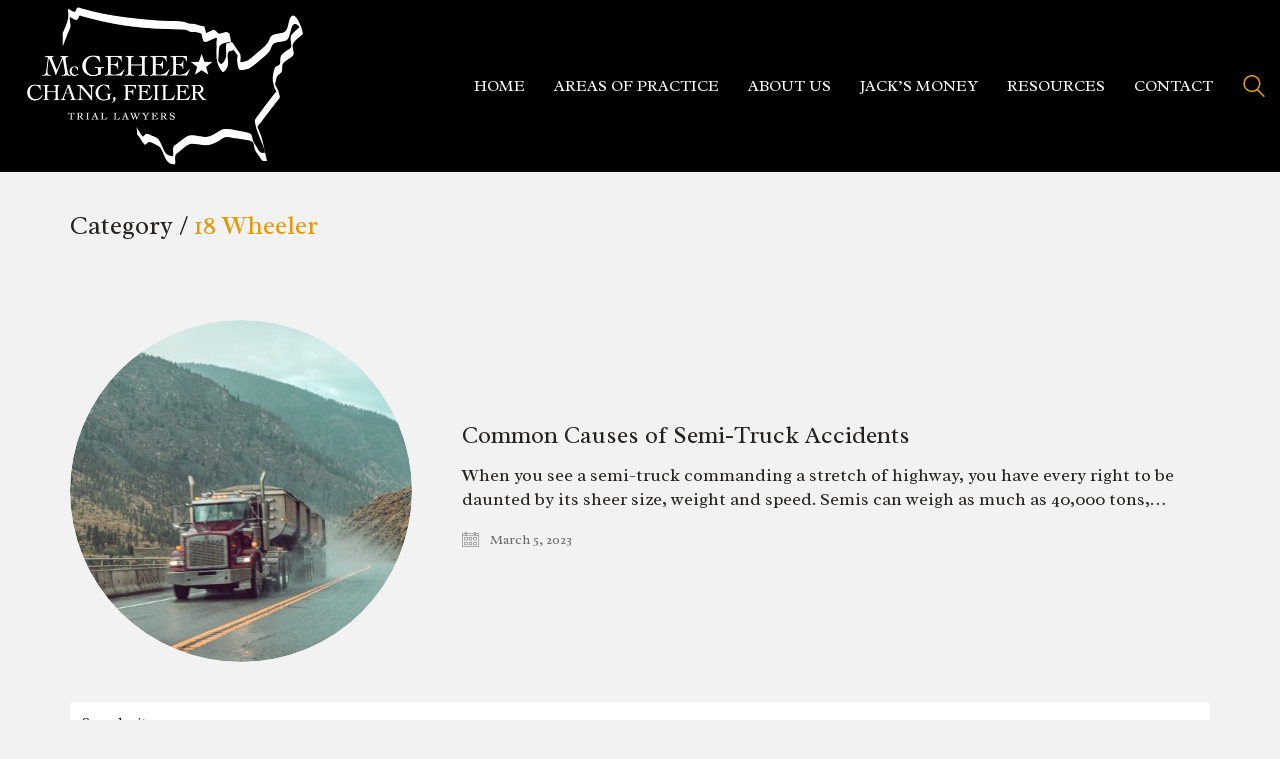

--- FILE ---
content_type: text/html; charset=UTF-8
request_url: https://lawtx.com/category/18-wheeler/
body_size: 14893
content:
<!DOCTYPE html>

<html class="no-js" lang="en-US">
<head>
    <meta charset="UTF-8">
    <meta name="viewport" content="width=device-width, initial-scale=1.0">

	<link rel="preconnect" href="https://fonts.googleapis.com">
<link rel="preconnect" href="https://fonts.gstatic.com" crossorigin>
<link rel="preload" href="https://fonts.gstatic.com/s/baijamjuree/v12/LDI1apSCOBt_aeQQ7ftydoa8XsLLubg58w.woff2" as="font" type="font/woff2" crossorigin>
<link rel="preload" href="https://fonts.gstatic.com/s/radley/v23/LYjDdGzinEIjCN1NpwNFh1gnVA.woff2" as="font" type="font/woff2" crossorigin>
<meta name='robots' content='index, follow, max-image-preview:large, max-snippet:-1, max-video-preview:-1' />
	<style>img:is([sizes="auto" i], [sizes^="auto," i]) { contain-intrinsic-size: 3000px 1500px }</style>
	
	<!-- This site is optimized with the Yoast SEO plugin v25.7 - https://yoast.com/wordpress/plugins/seo/ -->
	<title>18 Wheeler Archives | McGehee ☆ Chang, Feiler</title>
	<link rel="canonical" href="https://lawtx.com/category/18-wheeler/" />
	<meta property="og:locale" content="en_US" />
	<meta property="og:type" content="article" />
	<meta property="og:title" content="18 Wheeler Archives | McGehee ☆ Chang, Feiler" />
	<meta property="og:url" content="https://lawtx.com/category/18-wheeler/" />
	<meta property="og:site_name" content="McGehee ☆ Chang, Feiler" />
	<meta name="twitter:card" content="summary_large_image" />
	<script type="application/ld+json" class="yoast-schema-graph">{"@context":"https://schema.org","@graph":[{"@type":"CollectionPage","@id":"https://lawtx.com/category/18-wheeler/","url":"https://lawtx.com/category/18-wheeler/","name":"18 Wheeler Archives | McGehee ☆ Chang, Feiler","isPartOf":{"@id":"https://lawtx.com/#website"},"primaryImageOfPage":{"@id":"https://lawtx.com/category/18-wheeler/#primaryimage"},"image":{"@id":"https://lawtx.com/category/18-wheeler/#primaryimage"},"thumbnailUrl":"https://lawtx.com/wp-content/uploads/2023/03/18-wheeler-in-rain.jpg","breadcrumb":{"@id":"https://lawtx.com/category/18-wheeler/#breadcrumb"},"inLanguage":"en-US"},{"@type":"ImageObject","inLanguage":"en-US","@id":"https://lawtx.com/category/18-wheeler/#primaryimage","url":"https://lawtx.com/wp-content/uploads/2023/03/18-wheeler-in-rain.jpg","contentUrl":"https://lawtx.com/wp-content/uploads/2023/03/18-wheeler-in-rain.jpg","width":1920,"height":1015,"caption":"18 wheeler on wet road"},{"@type":"BreadcrumbList","@id":"https://lawtx.com/category/18-wheeler/#breadcrumb","itemListElement":[{"@type":"ListItem","position":1,"name":"Home","item":"https://lawtx.com/"},{"@type":"ListItem","position":2,"name":"18 Wheeler"}]},{"@type":"WebSite","@id":"https://lawtx.com/#website","url":"https://lawtx.com/","name":"McGehee ☆ Chang, Feiler","description":"IF IT&#039;S WRONG, FIGHT IT. IF IT&#039;S RIGHT, FIGHT FOR IT.","potentialAction":[{"@type":"SearchAction","target":{"@type":"EntryPoint","urlTemplate":"https://lawtx.com/?s={search_term_string}"},"query-input":{"@type":"PropertyValueSpecification","valueRequired":true,"valueName":"search_term_string"}}],"inLanguage":"en-US"}]}</script>
	<!-- / Yoast SEO plugin. -->


<link rel='dns-prefetch' href='//fonts.googleapis.com' />
<link rel='dns-prefetch' href='//www.googletagmanager.com' />
<link rel="alternate" type="application/rss+xml" title="McGehee ☆ Chang, Feiler &raquo; Feed" href="https://lawtx.com/feed/" />
<link rel="alternate" type="application/rss+xml" title="McGehee ☆ Chang, Feiler &raquo; Comments Feed" href="https://lawtx.com/comments/feed/" />
<link rel="alternate" type="application/rss+xml" title="McGehee ☆ Chang, Feiler &raquo; 18 Wheeler Category Feed" href="https://lawtx.com/category/18-wheeler/feed/" />
<script type="text/javascript">
/* <![CDATA[ */
window._wpemojiSettings = {"baseUrl":"https:\/\/s.w.org\/images\/core\/emoji\/16.0.1\/72x72\/","ext":".png","svgUrl":"https:\/\/s.w.org\/images\/core\/emoji\/16.0.1\/svg\/","svgExt":".svg","source":{"concatemoji":"https:\/\/lawtx.com\/wp-includes\/js\/wp-emoji-release.min.js?ver=6.8.3"}};
/*! This file is auto-generated */
!function(s,n){var o,i,e;function c(e){try{var t={supportTests:e,timestamp:(new Date).valueOf()};sessionStorage.setItem(o,JSON.stringify(t))}catch(e){}}function p(e,t,n){e.clearRect(0,0,e.canvas.width,e.canvas.height),e.fillText(t,0,0);var t=new Uint32Array(e.getImageData(0,0,e.canvas.width,e.canvas.height).data),a=(e.clearRect(0,0,e.canvas.width,e.canvas.height),e.fillText(n,0,0),new Uint32Array(e.getImageData(0,0,e.canvas.width,e.canvas.height).data));return t.every(function(e,t){return e===a[t]})}function u(e,t){e.clearRect(0,0,e.canvas.width,e.canvas.height),e.fillText(t,0,0);for(var n=e.getImageData(16,16,1,1),a=0;a<n.data.length;a++)if(0!==n.data[a])return!1;return!0}function f(e,t,n,a){switch(t){case"flag":return n(e,"\ud83c\udff3\ufe0f\u200d\u26a7\ufe0f","\ud83c\udff3\ufe0f\u200b\u26a7\ufe0f")?!1:!n(e,"\ud83c\udde8\ud83c\uddf6","\ud83c\udde8\u200b\ud83c\uddf6")&&!n(e,"\ud83c\udff4\udb40\udc67\udb40\udc62\udb40\udc65\udb40\udc6e\udb40\udc67\udb40\udc7f","\ud83c\udff4\u200b\udb40\udc67\u200b\udb40\udc62\u200b\udb40\udc65\u200b\udb40\udc6e\u200b\udb40\udc67\u200b\udb40\udc7f");case"emoji":return!a(e,"\ud83e\udedf")}return!1}function g(e,t,n,a){var r="undefined"!=typeof WorkerGlobalScope&&self instanceof WorkerGlobalScope?new OffscreenCanvas(300,150):s.createElement("canvas"),o=r.getContext("2d",{willReadFrequently:!0}),i=(o.textBaseline="top",o.font="600 32px Arial",{});return e.forEach(function(e){i[e]=t(o,e,n,a)}),i}function t(e){var t=s.createElement("script");t.src=e,t.defer=!0,s.head.appendChild(t)}"undefined"!=typeof Promise&&(o="wpEmojiSettingsSupports",i=["flag","emoji"],n.supports={everything:!0,everythingExceptFlag:!0},e=new Promise(function(e){s.addEventListener("DOMContentLoaded",e,{once:!0})}),new Promise(function(t){var n=function(){try{var e=JSON.parse(sessionStorage.getItem(o));if("object"==typeof e&&"number"==typeof e.timestamp&&(new Date).valueOf()<e.timestamp+604800&&"object"==typeof e.supportTests)return e.supportTests}catch(e){}return null}();if(!n){if("undefined"!=typeof Worker&&"undefined"!=typeof OffscreenCanvas&&"undefined"!=typeof URL&&URL.createObjectURL&&"undefined"!=typeof Blob)try{var e="postMessage("+g.toString()+"("+[JSON.stringify(i),f.toString(),p.toString(),u.toString()].join(",")+"));",a=new Blob([e],{type:"text/javascript"}),r=new Worker(URL.createObjectURL(a),{name:"wpTestEmojiSupports"});return void(r.onmessage=function(e){c(n=e.data),r.terminate(),t(n)})}catch(e){}c(n=g(i,f,p,u))}t(n)}).then(function(e){for(var t in e)n.supports[t]=e[t],n.supports.everything=n.supports.everything&&n.supports[t],"flag"!==t&&(n.supports.everythingExceptFlag=n.supports.everythingExceptFlag&&n.supports[t]);n.supports.everythingExceptFlag=n.supports.everythingExceptFlag&&!n.supports.flag,n.DOMReady=!1,n.readyCallback=function(){n.DOMReady=!0}}).then(function(){return e}).then(function(){var e;n.supports.everything||(n.readyCallback(),(e=n.source||{}).concatemoji?t(e.concatemoji):e.wpemoji&&e.twemoji&&(t(e.twemoji),t(e.wpemoji)))}))}((window,document),window._wpemojiSettings);
/* ]]> */
</script>
<link rel='stylesheet' id='reusablec-block-css-css' href='https://lawtx.com/wp-content/plugins/reusable-content-blocks/includes/css/reusablec-block.css?ver=6.8.3' media='all' />
<style id='wp-emoji-styles-inline-css'>

	img.wp-smiley, img.emoji {
		display: inline !important;
		border: none !important;
		box-shadow: none !important;
		height: 1em !important;
		width: 1em !important;
		margin: 0 0.07em !important;
		vertical-align: -0.1em !important;
		background: none !important;
		padding: 0 !important;
	}
</style>
<link rel='stylesheet' id='wp-block-library-css' href='https://lawtx.com/wp-includes/css/dist/block-library/style.min.css?ver=6.8.3' media='all' />
<style id='classic-theme-styles-inline-css'>
/*! This file is auto-generated */
.wp-block-button__link{color:#fff;background-color:#32373c;border-radius:9999px;box-shadow:none;text-decoration:none;padding:calc(.667em + 2px) calc(1.333em + 2px);font-size:1.125em}.wp-block-file__button{background:#32373c;color:#fff;text-decoration:none}
</style>
<link rel='stylesheet' id='mediaelement-css' href='https://lawtx.com/wp-includes/js/mediaelement/mediaelementplayer-legacy.min.css?ver=4.2.17' media='all' />
<link rel='stylesheet' id='wp-mediaelement-css' href='https://lawtx.com/wp-includes/js/mediaelement/wp-mediaelement.min.css?ver=6.8.3' media='all' />
<style id='jetpack-sharing-buttons-style-inline-css'>
.jetpack-sharing-buttons__services-list{display:flex;flex-direction:row;flex-wrap:wrap;gap:0;list-style-type:none;margin:5px;padding:0}.jetpack-sharing-buttons__services-list.has-small-icon-size{font-size:12px}.jetpack-sharing-buttons__services-list.has-normal-icon-size{font-size:16px}.jetpack-sharing-buttons__services-list.has-large-icon-size{font-size:24px}.jetpack-sharing-buttons__services-list.has-huge-icon-size{font-size:36px}@media print{.jetpack-sharing-buttons__services-list{display:none!important}}.editor-styles-wrapper .wp-block-jetpack-sharing-buttons{gap:0;padding-inline-start:0}ul.jetpack-sharing-buttons__services-list.has-background{padding:1.25em 2.375em}
</style>
<style id='global-styles-inline-css'>
:root{--wp--preset--aspect-ratio--square: 1;--wp--preset--aspect-ratio--4-3: 4/3;--wp--preset--aspect-ratio--3-4: 3/4;--wp--preset--aspect-ratio--3-2: 3/2;--wp--preset--aspect-ratio--2-3: 2/3;--wp--preset--aspect-ratio--16-9: 16/9;--wp--preset--aspect-ratio--9-16: 9/16;--wp--preset--color--black: #000000;--wp--preset--color--cyan-bluish-gray: #abb8c3;--wp--preset--color--white: #ffffff;--wp--preset--color--pale-pink: #f78da7;--wp--preset--color--vivid-red: #cf2e2e;--wp--preset--color--luminous-vivid-orange: #ff6900;--wp--preset--color--luminous-vivid-amber: #fcb900;--wp--preset--color--light-green-cyan: #7bdcb5;--wp--preset--color--vivid-green-cyan: #00d084;--wp--preset--color--pale-cyan-blue: #8ed1fc;--wp--preset--color--vivid-cyan-blue: #0693e3;--wp--preset--color--vivid-purple: #9b51e0;--wp--preset--gradient--vivid-cyan-blue-to-vivid-purple: linear-gradient(135deg,rgba(6,147,227,1) 0%,rgb(155,81,224) 100%);--wp--preset--gradient--light-green-cyan-to-vivid-green-cyan: linear-gradient(135deg,rgb(122,220,180) 0%,rgb(0,208,130) 100%);--wp--preset--gradient--luminous-vivid-amber-to-luminous-vivid-orange: linear-gradient(135deg,rgba(252,185,0,1) 0%,rgba(255,105,0,1) 100%);--wp--preset--gradient--luminous-vivid-orange-to-vivid-red: linear-gradient(135deg,rgba(255,105,0,1) 0%,rgb(207,46,46) 100%);--wp--preset--gradient--very-light-gray-to-cyan-bluish-gray: linear-gradient(135deg,rgb(238,238,238) 0%,rgb(169,184,195) 100%);--wp--preset--gradient--cool-to-warm-spectrum: linear-gradient(135deg,rgb(74,234,220) 0%,rgb(151,120,209) 20%,rgb(207,42,186) 40%,rgb(238,44,130) 60%,rgb(251,105,98) 80%,rgb(254,248,76) 100%);--wp--preset--gradient--blush-light-purple: linear-gradient(135deg,rgb(255,206,236) 0%,rgb(152,150,240) 100%);--wp--preset--gradient--blush-bordeaux: linear-gradient(135deg,rgb(254,205,165) 0%,rgb(254,45,45) 50%,rgb(107,0,62) 100%);--wp--preset--gradient--luminous-dusk: linear-gradient(135deg,rgb(255,203,112) 0%,rgb(199,81,192) 50%,rgb(65,88,208) 100%);--wp--preset--gradient--pale-ocean: linear-gradient(135deg,rgb(255,245,203) 0%,rgb(182,227,212) 50%,rgb(51,167,181) 100%);--wp--preset--gradient--electric-grass: linear-gradient(135deg,rgb(202,248,128) 0%,rgb(113,206,126) 100%);--wp--preset--gradient--midnight: linear-gradient(135deg,rgb(2,3,129) 0%,rgb(40,116,252) 100%);--wp--preset--font-size--small: 13px;--wp--preset--font-size--medium: 20px;--wp--preset--font-size--large: 36px;--wp--preset--font-size--x-large: 42px;--wp--preset--spacing--20: 0.44rem;--wp--preset--spacing--30: 0.67rem;--wp--preset--spacing--40: 1rem;--wp--preset--spacing--50: 1.5rem;--wp--preset--spacing--60: 2.25rem;--wp--preset--spacing--70: 3.38rem;--wp--preset--spacing--80: 5.06rem;--wp--preset--shadow--natural: 6px 6px 9px rgba(0, 0, 0, 0.2);--wp--preset--shadow--deep: 12px 12px 50px rgba(0, 0, 0, 0.4);--wp--preset--shadow--sharp: 6px 6px 0px rgba(0, 0, 0, 0.2);--wp--preset--shadow--outlined: 6px 6px 0px -3px rgba(255, 255, 255, 1), 6px 6px rgba(0, 0, 0, 1);--wp--preset--shadow--crisp: 6px 6px 0px rgba(0, 0, 0, 1);}:where(.is-layout-flex){gap: 0.5em;}:where(.is-layout-grid){gap: 0.5em;}body .is-layout-flex{display: flex;}.is-layout-flex{flex-wrap: wrap;align-items: center;}.is-layout-flex > :is(*, div){margin: 0;}body .is-layout-grid{display: grid;}.is-layout-grid > :is(*, div){margin: 0;}:where(.wp-block-columns.is-layout-flex){gap: 2em;}:where(.wp-block-columns.is-layout-grid){gap: 2em;}:where(.wp-block-post-template.is-layout-flex){gap: 1.25em;}:where(.wp-block-post-template.is-layout-grid){gap: 1.25em;}.has-black-color{color: var(--wp--preset--color--black) !important;}.has-cyan-bluish-gray-color{color: var(--wp--preset--color--cyan-bluish-gray) !important;}.has-white-color{color: var(--wp--preset--color--white) !important;}.has-pale-pink-color{color: var(--wp--preset--color--pale-pink) !important;}.has-vivid-red-color{color: var(--wp--preset--color--vivid-red) !important;}.has-luminous-vivid-orange-color{color: var(--wp--preset--color--luminous-vivid-orange) !important;}.has-luminous-vivid-amber-color{color: var(--wp--preset--color--luminous-vivid-amber) !important;}.has-light-green-cyan-color{color: var(--wp--preset--color--light-green-cyan) !important;}.has-vivid-green-cyan-color{color: var(--wp--preset--color--vivid-green-cyan) !important;}.has-pale-cyan-blue-color{color: var(--wp--preset--color--pale-cyan-blue) !important;}.has-vivid-cyan-blue-color{color: var(--wp--preset--color--vivid-cyan-blue) !important;}.has-vivid-purple-color{color: var(--wp--preset--color--vivid-purple) !important;}.has-black-background-color{background-color: var(--wp--preset--color--black) !important;}.has-cyan-bluish-gray-background-color{background-color: var(--wp--preset--color--cyan-bluish-gray) !important;}.has-white-background-color{background-color: var(--wp--preset--color--white) !important;}.has-pale-pink-background-color{background-color: var(--wp--preset--color--pale-pink) !important;}.has-vivid-red-background-color{background-color: var(--wp--preset--color--vivid-red) !important;}.has-luminous-vivid-orange-background-color{background-color: var(--wp--preset--color--luminous-vivid-orange) !important;}.has-luminous-vivid-amber-background-color{background-color: var(--wp--preset--color--luminous-vivid-amber) !important;}.has-light-green-cyan-background-color{background-color: var(--wp--preset--color--light-green-cyan) !important;}.has-vivid-green-cyan-background-color{background-color: var(--wp--preset--color--vivid-green-cyan) !important;}.has-pale-cyan-blue-background-color{background-color: var(--wp--preset--color--pale-cyan-blue) !important;}.has-vivid-cyan-blue-background-color{background-color: var(--wp--preset--color--vivid-cyan-blue) !important;}.has-vivid-purple-background-color{background-color: var(--wp--preset--color--vivid-purple) !important;}.has-black-border-color{border-color: var(--wp--preset--color--black) !important;}.has-cyan-bluish-gray-border-color{border-color: var(--wp--preset--color--cyan-bluish-gray) !important;}.has-white-border-color{border-color: var(--wp--preset--color--white) !important;}.has-pale-pink-border-color{border-color: var(--wp--preset--color--pale-pink) !important;}.has-vivid-red-border-color{border-color: var(--wp--preset--color--vivid-red) !important;}.has-luminous-vivid-orange-border-color{border-color: var(--wp--preset--color--luminous-vivid-orange) !important;}.has-luminous-vivid-amber-border-color{border-color: var(--wp--preset--color--luminous-vivid-amber) !important;}.has-light-green-cyan-border-color{border-color: var(--wp--preset--color--light-green-cyan) !important;}.has-vivid-green-cyan-border-color{border-color: var(--wp--preset--color--vivid-green-cyan) !important;}.has-pale-cyan-blue-border-color{border-color: var(--wp--preset--color--pale-cyan-blue) !important;}.has-vivid-cyan-blue-border-color{border-color: var(--wp--preset--color--vivid-cyan-blue) !important;}.has-vivid-purple-border-color{border-color: var(--wp--preset--color--vivid-purple) !important;}.has-vivid-cyan-blue-to-vivid-purple-gradient-background{background: var(--wp--preset--gradient--vivid-cyan-blue-to-vivid-purple) !important;}.has-light-green-cyan-to-vivid-green-cyan-gradient-background{background: var(--wp--preset--gradient--light-green-cyan-to-vivid-green-cyan) !important;}.has-luminous-vivid-amber-to-luminous-vivid-orange-gradient-background{background: var(--wp--preset--gradient--luminous-vivid-amber-to-luminous-vivid-orange) !important;}.has-luminous-vivid-orange-to-vivid-red-gradient-background{background: var(--wp--preset--gradient--luminous-vivid-orange-to-vivid-red) !important;}.has-very-light-gray-to-cyan-bluish-gray-gradient-background{background: var(--wp--preset--gradient--very-light-gray-to-cyan-bluish-gray) !important;}.has-cool-to-warm-spectrum-gradient-background{background: var(--wp--preset--gradient--cool-to-warm-spectrum) !important;}.has-blush-light-purple-gradient-background{background: var(--wp--preset--gradient--blush-light-purple) !important;}.has-blush-bordeaux-gradient-background{background: var(--wp--preset--gradient--blush-bordeaux) !important;}.has-luminous-dusk-gradient-background{background: var(--wp--preset--gradient--luminous-dusk) !important;}.has-pale-ocean-gradient-background{background: var(--wp--preset--gradient--pale-ocean) !important;}.has-electric-grass-gradient-background{background: var(--wp--preset--gradient--electric-grass) !important;}.has-midnight-gradient-background{background: var(--wp--preset--gradient--midnight) !important;}.has-small-font-size{font-size: var(--wp--preset--font-size--small) !important;}.has-medium-font-size{font-size: var(--wp--preset--font-size--medium) !important;}.has-large-font-size{font-size: var(--wp--preset--font-size--large) !important;}.has-x-large-font-size{font-size: var(--wp--preset--font-size--x-large) !important;}
:where(.wp-block-post-template.is-layout-flex){gap: 1.25em;}:where(.wp-block-post-template.is-layout-grid){gap: 1.25em;}
:where(.wp-block-columns.is-layout-flex){gap: 2em;}:where(.wp-block-columns.is-layout-grid){gap: 2em;}
:root :where(.wp-block-pullquote){font-size: 1.5em;line-height: 1.6;}
</style>
<link rel='stylesheet' id='contact-form-7-css' href='https://lawtx.com/wp-content/plugins/contact-form-7/includes/css/styles.css?ver=6.1.1' media='all' />
<link rel='stylesheet' id='kalium-bootstrap-css-css' href='https://lawtx.com/wp-content/themes/kalium/assets/css/bootstrap.min.css?ver=3.27.1750422932' media='all' />
<link rel='stylesheet' id='kalium-theme-base-css-css' href='https://lawtx.com/wp-content/themes/kalium/assets/css/base.min.css?ver=3.27.1750422932' media='all' />
<link rel='stylesheet' id='kalium-theme-style-new-css-css' href='https://lawtx.com/wp-content/themes/kalium/assets/css/new/style.min.css?ver=3.27.1750422932' media='all' />
<link rel='stylesheet' id='kalium-theme-other-css-css' href='https://lawtx.com/wp-content/themes/kalium/assets/css/other.min.css?ver=3.27.1750422932' media='all' />
<link rel='stylesheet' id='kalium-style-css-css' href='https://lawtx.com/wp-content/themes/kalium/style.css?ver=3.27.1750422932' media='all' />
<link rel='stylesheet' id='custom-skin-css' href='https://lawtx.com/wp-content/themes/kalium-child/custom-skin.css?ver=d9f62d19d873ffcde3c82a3b0134ec8f' media='all' />
<link rel='stylesheet' id='typolab-bai-jamjuree-font-2-css' href='https://fonts.googleapis.com/css2?family=Bai+Jamjuree&#038;display=swap&#038;ver=3.27' media='all' />
<link rel='stylesheet' id='typolab-radley-font-font-1-css' href='https://fonts.googleapis.com/css2?family=Radley&#038;display=swap&#038;ver=3.27' media='all' />
    <script type="text/javascript">
		var ajaxurl = ajaxurl || 'https://lawtx.com/wp-admin/admin-ajax.php';
		    </script>
	
<style data-font-appearance-settings>p, .section-title p {
	font-size: 18px;
}</style>
<style data-custom-selectors>.font-2{font-family:"Bai Jamjuree";font-style:normal;font-weight:normal}</style>
<style data-custom-selectors>body, p{font-family:"Radley";font-style:normal;font-weight:normal}.main-header.menu-type-standard-menu .standard-menu-container div.menu>ul>li>a, .main-header.menu-type-standard-menu .standard-menu-container ul.menu>li>a, .main-header.menu-type-standard-menu .standard-menu-container div.menu>ul ul li a, .main-header.menu-type-standard-menu .standard-menu-container ul.menu ul li a{font-family:"Radley";font-style:normal;font-weight:normal;text-transform:uppercase}b, strong{font-family:"Radley";font-style:normal;font-weight:normal}.labeled-input-row label, .labeled-textarea-row label{font-family:"Radley";font-style:normal;font-weight:normal}.wpb_wrapper .lab-blog-posts .blog-post-entry .blog-post-content-container .blog-post-date{font-family:"Radley";font-style:normal;font-weight:normal;text-transform:uppercase;font-size:13px}.labeled-textarea-row label, .labeled-input-row label{font-family:"Radley";font-style:normal;font-weight:normal}.single-post .post .author-info--details .author-name{font-family:"Radley";font-style:normal;font-weight:normal}.single-post .post .post-meta a{font-family:"Radley";font-style:normal;font-weight:normal}.post-navigation a i, .post-navigation a strong{font-family:"Radley";font-style:normal;font-weight:normal}.single-post .post .post-share-networks .share-title{font-family:"Radley";font-style:normal;font-weight:normal}.single-post .post-comments--list .comment .commenter-details .name{font-family:"Radley";font-style:normal;font-weight:normal}.button{font-family:"Radley";font-style:normal;font-weight:normal;text-transform:uppercase}.page-title{font-family:"Radley";font-style:normal;font-weight:normal;font-size:51px}@media screen and (max-width:768px){.page-title{font-size:32px}}.consultation-button{font-family:"Radley";font-style:normal;font-weight:normal}.welcome-title{font-family:"Radley";font-style:normal;font-weight:normal;font-size:32px}@media screen and (max-width:768px){.welcome-title{font-size:18px}}.wpb-js-composer .service-list.vc_tta.vc_general .vc_tta-panel-title{font-family:"Radley";font-style:normal;font-weight:normal}@media screen and (max-width:768px){.wpb-js-composer .service-list.vc_tta.vc_general .vc_tta-panel-title{font-size:16px}}</style><script type="text/javascript" src="https://lawtx.com/wp-includes/js/jquery/jquery.min.js?ver=3.7.1" id="jquery-core-js"></script>
<script type="text/javascript" src="https://lawtx.com/wp-includes/js/jquery/jquery-migrate.min.js?ver=3.4.1" id="jquery-migrate-js"></script>
<script type="text/javascript" src="https://lawtx.com/wp-content/plugins/sticky-menu-or-anything-on-scroll/assets/js/jq-sticky-anything.min.js?ver=2.1.1" id="stickyAnythingLib-js"></script>
<script></script><link rel="https://api.w.org/" href="https://lawtx.com/wp-json/" /><link rel="alternate" title="JSON" type="application/json" href="https://lawtx.com/wp-json/wp/v2/categories/43" /><link rel="EditURI" type="application/rsd+xml" title="RSD" href="https://lawtx.com/xmlrpc.php?rsd" />
<meta name="generator" content="WordPress 6.8.3" />
<meta name="generator" content="Site Kit by Google 1.160.1" /><style id="theme-custom-css">rs-mask-wrap a:after {    background-color: transparent !important;}.cf7-contact-1 input[type=submit] {width: 40%;    font-weight: 500;    line-height: 1;    max-width: 142px;    padding: 15px 20px;    text-align: center;    text-shadow: none;    text-transform: uppercase;    transition: all .6s;    vertical-align: middle;box-shadow: none;    color: #fff!important;    cursor: pointer;    filter: none;background-color: #fccc6a;    border: 0;    font-family: inherit;    font-size: 18px;}.cf7-contact-1 input[type="email"],.cf7-contact-1 input[type="tel"],.cf7-contact-1 input[type="text"],.cf7-contact-1 textarea{ max-width: 350px; width: 100%; background-color:#ffffff;}.cf7-contact-1 textarea:focus{ color: black;}.cf7-contact-1 input[type=submit]:hover {  background-color: #ff9600;}.single-post .post--column{padding-top:50px;}.single-post{  background-color: #fff;}.single-post .widget-area #custom_html-1{margin-top: 50px;}.breadcrumbs{padding: 25px 25px;}@media ( max-width: 768px) { .breadcrumbs { display : none; } }.main-header.menu-type-standard-menu .standard-menu-container div.menu>ul>li+li, .main-header.menu-type-standard-menu .standard-menu-container ul.menu>li+li {     margin-left: 25px;}.main-header.menu-type-standard-menu .standard-menu-container.menu-skin-main div.menu > ul > li > a, .main-header.menu-type-standard-menu .standard-menu-container.menu-skin-main ul.menu > li > a {     color: #FFF;}.labeled-textarea-row textarea {     line-height: 1.5;     color: #222;}.labeled-input-row label, .labeled-textarea-row label {     color: #333;} input[type=checkbox], input[type=radio] {     background: #f7f6f2;     border-top: 1px solid #eae9e4;     border-left: 1px solid #eae9e4;}.site-footer a:after, .wrapper a:after {     height: 2px;}.tp-mask-wrap a:after {    background-color: transparent;}.testimonials-image img {    width: 100px;}.welcome-box {padding: 35px 0;}.services-home {padding: 35px 0;} .services-image img {     max-width: 75px;}.wpb_wrapper .lab-blog-posts.posts-layout-left .blog-post-entry {     border: none;}.wpb_wrapper .lab-blog-posts.posts-layout-left .blog-post-entry .blog-post-content-container, .wpb_wrapper .lab-blog-posts.posts-layout-left .blog-post-entry .blog-post-image {     vertical-align: middle;}.wpb_wrapper .lab-blog-posts .blog-post-entry .blog-post-content-container {     padding: 15px 30px;}.more-link {     border: none;     position: absolute;     top: 0px;     right: 0px;     min-width: auto;}.show-more .reveal-button {     min-width: auto;     border: none;}.more-link .show-more {     padding:0px;     margin: 0px;}.more-link .show-more .reveal-button a {     width: auto;     border-bottom: 2px solid #c0302e;     padding: 4px 0px;}.more-link .show-more .reveal-button a:before {     content: "»";     margin-left: 10px;     float: right;     line-height : 1 }.wpb_wrapper .lab-blog-posts .blog-post-entry .blog-post-image a .hover-display {     background-color: transparent;}.wpb_wrapper .lab-blog-posts .blog-post-entry .blog-post-image a .hover-display i {     display: none;}.wpb_wrapper .lab-blog-posts.posts-layout-left .blog-post-entry .blog-post-image img {     filter: grayscale(0%);     transition: filter 0.2s ease-in-out;}.wpb_wrapper .lab-blog-posts.posts-layout-left .blog-post-entry:hover .blog-post-image img {     filter: grayscale(100%);}.show-more .reveal-button a {     color: #c0302e;     font-size: 18px;     font-weight: 500;}.show-more .reveal-button a:hover {     color: #c0302e;}.widget-area--skin-background-fill .widget {     background-color: #f2f2f2;}.widget.widget_product_search .search-bar input[name="s"], .widget.widget_search .search-bar input[name="s"] {     background-color: #fff;}.post-navigation a i, .post-navigation a strong {     color: #333;}.single-post .comment-form {     margin: 0px;}.post-navigation {     border-top: 2px dotted #EEE;     padding: 20px 0;}.single-post .post .post-tags a {     background-color: #f1ede7;}.post-navigation--label em, .post-navigation--label strong {     top: auto;     opacity: 1;}.post-author {     border-top: 2px dotted #EEE;     padding-top: 30px;}.author-info--alignment-bottom.single-post--has-author-info.single-post .post .post-author .author-info--image a {     width: 100px;}.single-post .post .author-info--details .author-name, .single-post .post .post-meta a {     color: #000;}.header-absolute.single-post .post--full-width-image.format-quote .post-image {     box-shadow: inset rgba(0, 0, 0, 0.5) 0px -5px 25px -15px, inset rgba(0, 0, 0, 0.5) 0px -25px 125px -75px;     background-color: #f7f6f2;}.single-post .post-comments {     background-color: #f7f6f2;     box-shadow: inset rgba(0, 0, 0, 0.5) 0px 5px 25px -15px, inset rgba(0, 0, 0, 0.5) 0px 25px 125px -75px;}.single-post .post .post-navigation {     margin-bottom: 0px;}p.labeled-textarea-row.comment-form-comment, .single-post .comment-form>p {     background: #f7f6f2;     padding: 5px 15px;     border-top: 1px solid #eae9e4;     border-left: 1px solid #eae9e4;}.comment-form-comment {     margin-top: 20px;}.single-post .comment-form>p.logged-in-as {     background: transparent;     margin: 0px;     padding: 0px;     border: none;}.single-post .comment-form>p.form-submit {     padding: 0px;     background: transparent;     margin-top: 0px;     border: none;}.single-post .comment-form>p.comment-form-url {     border-right: none;}.practice-areas ul {     padding-left: 0px;}.practice-areas ul li {     line-height: 35px;     border-bottom: 1px solid rgba(0,0,0,0.1);     list-style-position: inside;     list-style-type: upper-roman;}.signature {     width: 150px;}.wpb-js-composer .service-list.vc_tta-color-white.vc_tta-style-flat .vc_tta-tab{     list-style-type: none;}.wpb-js-composer .service-list.vc_tta.vc_general .vc_tta-tab>a {     padding: 14px 20px;     display: block;}.service-list .vc_tta-panel-body {  padding-left: 35px !important;}.wpb-js-composer .service-list.vc_tta-color-white.vc_tta-style-flat .vc_tta-panel .vc_tta-panel-heading,.wpb-js-composer .service-list.vc_tta-color-white.vc_tta-style-flat .vc_tta-tab>a {     background-color: #f1ede7;     color: #000;     border: none;}.wpb-js-composer .service-list.vc_tta-color-white.vc_tta-style-flat .vc_tta-panel.vc_active .vc_tta-panel-title>a,.wpb-js-composer .service-list.vc_tta-color-white.vc_tta-style-flat .vc_tta-panel .vc_tta-panel-title>a,.wpb-js-composer .service-list.vc_tta-color-white.vc_tta-style-flat .vc_tta-tab.vc_active>a {     background-color: #f1ede7;     color: #000;}.wpb-js-composer .service-list.vc_tta-color-white.vc_tta-style-flat .vc_tta-tab.vc_active>a span {     border-bottom: 2px solid #c0302e;}.wpb-js-composer .service-list.vc_tta-color-white.vc_tta-style-flat .vc_tta-tab.vc_active:after {     left: 100%;     top: 50%;     border: solid transparent;     content: " ";     height: 0;     width: 0;     position: absolute;     pointer-events: none;     border-left-color: #f1ede7;     border-width: 10px;     margin-top: -10px;}.wpb-js-composer .service-list.vc_tta-color-white.vc_tta-style-flat .vc_tta-panel .vc_tta-panel-heading:focus, .wpb-js-composer .service-list.vc_tta-color-white.vc_tta-style-flat .vc_tta-panel .vc_tta-panel-heading:hover,.wpb-js-composer .service-list.vc_tta-color-white.vc_tta-style-flat .vc_tta-tabs-list .vc_tta-tab>a:hover {     background-color: #e8e5e1;}.contact-form .form-group.labeled-input-row, .form-group.labeled-textarea-row {     padding: 5px 15px;     background: #f7f6f2;     border-top: 1px solid #eae9e4;     border-left: 1px solid #eae9e4;}.contact-form-privacy-policy {     background: transparent;     padding: 0px;}.labeled-input-row label, .labeled-input-row input, .labeled-textarea-row label {     border-bottom: none;}.labeled-textarea-row textarea {     background: none;}.wpb_wrapper .lab-contact-form {     padding-top: 30px;} html input:-webkit-autofill {     -webkit-box-shadow: 0 0 0 1000px #eae9e4 inset;     -moz-box-shadow: 0 0 0 1000px #eae9e4 inset;     box-shadow: 0 0 0 1000px #eae9e4 inset;} footer.site-footer {       background: url(/wp-content/uploads/2020/02/footer-law-e1584906082438.png) no-repeat 100% 100%;     background-size: 250px auto;     border-top: 1px solid #eae9e4;     background-color: #f2f2f2 !important;}.site-footer .footer-bottom { background-color: #FFF;     border-top: 1px solid #eae9e4;}.site-footer .footer-bottom-content {     padding: 15px 0;     border: none;}.site-footer hr {     display: none;}.wpb-js-composer .vc_tta-tabs.vc_tta-has-pagination .vc_pagination {    margin-top: 10px !important;    margin-bottom: 10px !important;}@media screen and (max-width: 768px){.mobile-menu-wrapper .mobile-menu-container .search-form label {    color: #747474;} .wpb_wrapper .lab-blog-posts.posts-layout-left .blog-post-entry .blog-post-content-container, .wpb_wrapper .lab-blog-posts.posts-layout-left .blog-post-entry .blog-post-image {padding-left: 0px;} .more-link {     border: none;     position: relative;     min-width: auto; text-align: left;} .show-more .reveal-button {     min-width: auto;     border: none;} .more-link .show-more {     padding:0px; margin-bottom: 20px;} .more-link .show-more .reveal-button a:before {     content: "»";     margin-left: 10px;     float: none;     line-height : 1 }.welcome-box {padding: 0;}.services-home {padding: 0;} .wpb_wrapper .lab-blog-posts {    margin-bottom: 0px;}.more-link .show-more {margin-bottom: 35px;}.logos-holder .client-logos-col {    width: 50% !important;}.wpb-js-composer .service-list.vc_tta.vc_general .vc_tta-panel-title>a:after {    background-color: transparent;}.wpb-js-composer .service-list.vc_tta.vc_general .vc_tta-panel.vc_active .vc_tta-panel-body {padding: 0px;}.service-list .vc_tta-panel-body {padding: 15px !important;}.practice-areas-accordion {padding: 35px 0;}.post-navigation a {width: 30%;}.single-post .post-comments:before {right: 5%;}footer.site-footer {    background-position: 145% 90%;    background-size: 350px auto; }}</style>					<link rel="shortcut icon" href="https://lawtx.com/wp-content/uploads/2019/11/favicon.png">
						<script>var mobile_menu_breakpoint = 1200;</script><style data-appended-custom-css="true">@media screen and (min-width:1201px) { .mobile-menu-wrapper,.mobile-menu-overlay,.header-block__item--mobile-menu-toggle {display: none;} }</style><style data-appended-custom-css="true">@media screen and (max-width:1200px) { .header-block__item--standard-menu-container {display: none;} }</style><meta name="generator" content="Powered by WPBakery Page Builder - drag and drop page builder for WordPress."/>
<noscript><style> .wpb_animate_when_almost_visible { opacity: 1; }</style></noscript></head>
<body class="archive category category-18-wheeler category-43 wp-theme-kalium wp-child-theme-kalium-child wpb-js-composer js-comp-ver-8.6.1 vc_responsive">

<div class="mobile-menu-wrapper mobile-menu-fullscreen">

    <div class="mobile-menu-container">

		<ul id="menu-main-menu" class="menu"><li id="menu-item-2731" class="menu-item menu-item-type-post_type menu-item-object-page menu-item-home menu-item-2731"><a href="https://lawtx.com/">Home</a></li>
<li id="menu-item-1278" class="menu-item menu-item-type-post_type menu-item-object-page menu-item-has-children menu-item-1278"><a href="https://lawtx.com/areas-of-practice/">Areas of Practice</a>
<ul class="sub-menu">
	<li id="menu-item-3210" class="menu-item menu-item-type-post_type menu-item-object-page menu-item-3210"><a href="https://lawtx.com/areas-of-practice/addicks-barker-reservoirs-floodwater-release/">Addicks/Barker Reservoirs Flooding Damages</a></li>
	<li id="menu-item-2703" class="menu-item menu-item-type-post_type menu-item-object-page menu-item-2703"><a href="https://lawtx.com/areas-of-practice/bet-the-company/">Bet The Company Business Cases</a></li>
	<li id="menu-item-2919" class="menu-item menu-item-type-post_type menu-item-object-page menu-item-2919"><a href="https://lawtx.com/areas-of-practice/medical-malpractice/brain-injuries/">Brain Injuries</a></li>
	<li id="menu-item-3203" class="menu-item menu-item-type-post_type menu-item-object-page menu-item-3203"><a href="https://lawtx.com/areas-of-practice/injuries-to-children/birth-injuries/">Birth Injuries</a></li>
	<li id="menu-item-1535" class="menu-item menu-item-type-post_type menu-item-object-page menu-item-1535"><a href="https://lawtx.com/areas-of-practice/injuries-to-children/">Injuries To Children</a></li>
	<li id="menu-item-2981" class="menu-item menu-item-type-post_type menu-item-object-page menu-item-2981"><a href="https://lawtx.com/areas-of-practice/medical-malpractice/">Medical Malpractice</a></li>
	<li id="menu-item-1544" class="menu-item menu-item-type-post_type menu-item-object-page menu-item-1544"><a href="https://lawtx.com/areas-of-practice/personal-injury-wrongful-death/">Personal Injury &#038; Wrongful Death</a></li>
	<li id="menu-item-2702" class="menu-item menu-item-type-post_type menu-item-object-page menu-item-2702"><a href="https://lawtx.com/areas-of-practice/social-justice/">Social Justice Cases That Change Our Way Of Life</a></li>
</ul>
</li>
<li id="menu-item-1486" class="menu-item menu-item-type-post_type menu-item-object-page menu-item-has-children menu-item-1486"><a href="https://lawtx.com/about-us/">About Us</a>
<ul class="sub-menu">
	<li id="menu-item-2685" class="menu-item menu-item-type-post_type menu-item-object-page menu-item-2685"><a href="https://lawtx.com/about-us/">Our Firm</a></li>
	<li id="menu-item-1265" class="menu-item menu-item-type-post_type menu-item-object-page menu-item-has-children menu-item-1265"><a href="https://lawtx.com/our-team/">Our Team</a>
	<ul class="sub-menu">
		<li id="menu-item-1464" class="menu-item menu-item-type-post_type menu-item-object-page menu-item-1464"><a href="https://lawtx.com/our-team/jack-mcgehee/">Jack McGehee</a></li>
		<li id="menu-item-1463" class="menu-item menu-item-type-post_type menu-item-object-page menu-item-1463"><a href="https://lawtx.com/our-team/h-c-chang/">H.C. Chang</a></li>
		<li id="menu-item-1461" class="menu-item menu-item-type-post_type menu-item-object-page menu-item-1461"><a href="https://lawtx.com/our-team/benjamin-feiler/">Benjamin Feiler</a></li>
		<li id="menu-item-1460" class="menu-item menu-item-type-post_type menu-item-object-page menu-item-1460"><a href="https://lawtx.com/our-team/diane-mcgehee/">Diane McGehee</a></li>
	</ul>
</li>
	<li id="menu-item-2464" class="menu-item menu-item-type-post_type menu-item-object-page menu-item-2464"><a href="https://lawtx.com/board-certified/">Board Certified</a></li>
</ul>
</li>
<li id="menu-item-1312" class="menu-item menu-item-type-post_type menu-item-object-page menu-item-1312"><a href="https://lawtx.com/jacks-money/">Jack&#8217;s Money</a></li>
<li id="menu-item-1976" class="menu-item menu-item-type-post_type menu-item-object-page current_page_parent menu-item-has-children menu-item-1976"><a href="https://lawtx.com/resources/">Resources</a>
<ul class="sub-menu">
	<li id="menu-item-2684" class="menu-item menu-item-type-post_type menu-item-object-page current_page_parent menu-item-2684"><a href="https://lawtx.com/resources/">Blog</a></li>
	<li id="menu-item-3082" class="menu-item menu-item-type-post_type menu-item-object-page menu-item-3082"><a href="https://lawtx.com/areas-of-practice/addicks-barker-reservoirs-floodwater-release/">Addicks/Barker Reservoirs Flooding Damages</a></li>
</ul>
</li>
<li id="menu-item-1314" class="menu-item menu-item-type-post_type menu-item-object-page menu-item-1314"><a href="https://lawtx.com/contact/">Contact</a></li>
</ul>
		
		            <a href="#" class="mobile-menu-close-link toggle-bars exit menu-skin-light" role="button" aria-label="Close">
				        <span class="toggle-bars__column">
            <span class="toggle-bars__bar-lines">
                <span class="toggle-bars__bar-line toggle-bars__bar-line--top"></span>
                <span class="toggle-bars__bar-line toggle-bars__bar-line--middle"></span>
                <span class="toggle-bars__bar-line toggle-bars__bar-line--bottom"></span>
            </span>
        </span>
		            </a>
		
		
    </div>

</div>

<div class="mobile-menu-overlay"></div>
<div class="wrapper" id="main-wrapper">

	<style data-appended-custom-css="true">.header-block {box-shadow: 0px 0px 0px transparent}</style><style data-appended-custom-css="true">.header-block, .site-header--static-header-type {padding-top: 3px;}</style><style data-appended-custom-css="true">.header-block, .site-header--static-header-type {padding-bottom: 3px;}</style><style data-appended-custom-css="true">.header-block, .site-header--static-header-type {background-color: #000000}</style><style data-appended-custom-css="true">.header-block {margin-bottom: 20px;}</style>    <header class="site-header main-header menu-type-standard-menu is-sticky">

		<div class="header-block">

	
	<div class="header-block__row-container container">

		<div class="header-block__row header-block__row--main">
			        <div class="header-block__column header-block__logo header-block--auto-grow">
			<style data-appended-custom-css="true">.logo-image {width:300px;height:166px;}</style><style data-appended-custom-css="true">@media screen and (max-width: 1200px) { .logo-image {width:150px;height:83px;} }</style>    <a href="https://lawtx.com" class="header-logo logo-image" aria-label="Go to homepage">
		            <img src="https://lawtx.com/wp-content/uploads/2020/02/MCF-white-logo_poper-ratio.png" class="main-logo" width="300" height="166" alt="McGehee ⋆ Chang, Landgraf, Feiler"/>
		    </a>
        </div>
		        <div class="header-block__column header-block--content-right header-block--align-right">

            <div class="header-block__items-row">
				<div class="header-block__item header-block__item--type-menu-main-menu header-block__item--standard-menu-container"><div class="standard-menu-container menu-skin-main"><nav class="nav-container-main-menu"><ul id="menu-main-menu-1" class="menu"><li class="menu-item menu-item-type-post_type menu-item-object-page menu-item-home menu-item-2731"><a href="https://lawtx.com/"><span>Home</span></a></li>
<li class="menu-item menu-item-type-post_type menu-item-object-page menu-item-has-children menu-item-1278"><a href="https://lawtx.com/areas-of-practice/"><span>Areas of Practice</span></a>
<ul class="sub-menu">
	<li class="menu-item menu-item-type-post_type menu-item-object-page menu-item-3210"><a href="https://lawtx.com/areas-of-practice/addicks-barker-reservoirs-floodwater-release/"><span>Addicks/Barker Reservoirs Flooding Damages</span></a></li>
	<li class="menu-item menu-item-type-post_type menu-item-object-page menu-item-2703"><a href="https://lawtx.com/areas-of-practice/bet-the-company/"><span>Bet The Company Business Cases</span></a></li>
	<li class="menu-item menu-item-type-post_type menu-item-object-page menu-item-2919"><a href="https://lawtx.com/areas-of-practice/medical-malpractice/brain-injuries/"><span>Brain Injuries</span></a></li>
	<li class="menu-item menu-item-type-post_type menu-item-object-page menu-item-3203"><a href="https://lawtx.com/areas-of-practice/injuries-to-children/birth-injuries/"><span>Birth Injuries</span></a></li>
	<li class="menu-item menu-item-type-post_type menu-item-object-page menu-item-1535"><a href="https://lawtx.com/areas-of-practice/injuries-to-children/"><span>Injuries To Children</span></a></li>
	<li class="menu-item menu-item-type-post_type menu-item-object-page menu-item-2981"><a href="https://lawtx.com/areas-of-practice/medical-malpractice/"><span>Medical Malpractice</span></a></li>
	<li class="menu-item menu-item-type-post_type menu-item-object-page menu-item-1544"><a href="https://lawtx.com/areas-of-practice/personal-injury-wrongful-death/"><span>Personal Injury &#038; Wrongful Death</span></a></li>
	<li class="menu-item menu-item-type-post_type menu-item-object-page menu-item-2702"><a href="https://lawtx.com/areas-of-practice/social-justice/"><span>Social Justice Cases That Change Our Way Of Life</span></a></li>
</ul>
</li>
<li class="menu-item menu-item-type-post_type menu-item-object-page menu-item-has-children menu-item-1486"><a href="https://lawtx.com/about-us/"><span>About Us</span></a>
<ul class="sub-menu">
	<li class="menu-item menu-item-type-post_type menu-item-object-page menu-item-2685"><a href="https://lawtx.com/about-us/"><span>Our Firm</span></a></li>
	<li class="menu-item menu-item-type-post_type menu-item-object-page menu-item-has-children menu-item-1265"><a href="https://lawtx.com/our-team/"><span>Our Team</span></a>
	<ul class="sub-menu">
		<li class="menu-item menu-item-type-post_type menu-item-object-page menu-item-1464"><a href="https://lawtx.com/our-team/jack-mcgehee/"><span>Jack McGehee</span></a></li>
		<li class="menu-item menu-item-type-post_type menu-item-object-page menu-item-1463"><a href="https://lawtx.com/our-team/h-c-chang/"><span>H.C. Chang</span></a></li>
		<li class="menu-item menu-item-type-post_type menu-item-object-page menu-item-1461"><a href="https://lawtx.com/our-team/benjamin-feiler/"><span>Benjamin Feiler</span></a></li>
		<li class="menu-item menu-item-type-post_type menu-item-object-page menu-item-1460"><a href="https://lawtx.com/our-team/diane-mcgehee/"><span>Diane McGehee</span></a></li>
	</ul>
</li>
	<li class="menu-item menu-item-type-post_type menu-item-object-page menu-item-2464"><a href="https://lawtx.com/board-certified/"><span>Board Certified</span></a></li>
</ul>
</li>
<li class="menu-item menu-item-type-post_type menu-item-object-page menu-item-1312"><a href="https://lawtx.com/jacks-money/"><span>Jack&#8217;s Money</span></a></li>
<li class="menu-item menu-item-type-post_type menu-item-object-page current_page_parent menu-item-has-children menu-item-1976"><a href="https://lawtx.com/resources/"><span>Resources</span></a>
<ul class="sub-menu">
	<li class="menu-item menu-item-type-post_type menu-item-object-page current_page_parent menu-item-2684"><a href="https://lawtx.com/resources/"><span>Blog</span></a></li>
	<li class="menu-item menu-item-type-post_type menu-item-object-page menu-item-3082"><a href="https://lawtx.com/areas-of-practice/addicks-barker-reservoirs-floodwater-release/"><span>Addicks/Barker Reservoirs Flooding Damages</span></a></li>
</ul>
</li>
<li class="menu-item menu-item-type-post_type menu-item-object-page menu-item-1314"><a href="https://lawtx.com/contact/"><span>Contact</span></a></li>
</ul></nav></div></div><div class="header-block__item header-block__item--type-search-field header-block__item--hide-on-mobile">        <div class="header-search-input menu-skin-main">
            <form role="search" method="get" action="https://lawtx.com/">
                <div class="search-field">
                    <span>Search site...</span>
                    <input type="search" value="" autocomplete="off" name="s"/>
                </div>

                <div class="search-icon">
                    <a href="#" data-animation="scale" aria-label="Search site">
						<?xml version="1.0" encoding="utf-8"?>
<!-- Generator: Adobe Illustrator 19.2.1, SVG Export Plug-In . SVG Version: 6.00 Build 0)  -->
<svg height="24" width="24" version="1.1" xmlns="http://www.w3.org/2000/svg" xmlns:xlink="http://www.w3.org/1999/xlink" x="0px" y="0px"
	 viewBox="0 0 1417.3 1417.3" style="enable-background:new 0 0 1417.3 1417.3;" xml:space="preserve">
<style type="text/css">
	.st0{display:none;}
	.st1{display:inline;}
</style>
<g id="search-one">
	<path d="M976.2,925.2c90.6-98.1,147.1-229.4,147.1-374.1C1123.4,247.7,876.5,0,572.2,0S21.1,247.7,21.1,551.1
		s246.9,551.1,551.1,551.1c123.9,0,237.7-40.7,330-109.7l409.8,409.8c10,10,22.4,15,34.9,15s25.8-5,34.9-15
		c19.1-19.1,19.1-50.7,0-70.7L976.2,925.2z M120.8,551.1c0-248.6,202-451.4,451.4-451.4c248.6,0,451.4,202,451.4,451.4
		s-202,451.4-451.4,451.4S120.8,799.7,120.8,551.1z"/>
</g>
<g id="search-two" class="st0">
	<path class="st1" d="M976.2,925.2c90.6-98.1,147.1-229.4,147.1-374.1C1123.4,247.7,876.5,0,572.2,0S21.1,247.7,21.1,551.1
		s246.9,551.1,551.1,551.1c123.9,0,237.7-40.7,330-109.7l409.8,409.8c10,10,22.4,15,34.9,15s25.8-5,34.9-15
		c19.1-19.1,19.1-50.7,0-70.7L976.2,925.2z"/>
</g>
</svg>
                    </a>
                </div>

				            </form>

        </div>
		</div><div class="header-block__item header-block__item--type-menu-main-menu header-block__item--mobile-menu-toggle"><a href="#" class="toggle-bars menu-skin-main" aria-label="Toggle navigation" role="button" data-action="mobile-menu">        <span class="toggle-bars__column">
            <span class="toggle-bars__bar-lines">
                <span class="toggle-bars__bar-line toggle-bars__bar-line--top"></span>
                <span class="toggle-bars__bar-line toggle-bars__bar-line--middle"></span>
                <span class="toggle-bars__bar-line toggle-bars__bar-line--bottom"></span>
            </span>
        </span>
		</a></div>            </div>

        </div>
				</div>

	</div>

	
</div>

    </header>

	

<section class="page-heading" role="heading">

    <div class="container">

        <div class="row">

			
            <div class="page-heading__title-section page-heading--title-section section-title">

				
					<h1 class="page-heading__title page-heading--title">Category  /  <span><a href="https://lawtx.com/category/18-wheeler/" rel="category tag">18 Wheeler</a></span></h1>
				
				
            </div>

			
        </div>

    </div>

</section>    <div class="blog blog--rounded blog--has-sidebar blog--sidebar-alignment-left">

        <div class="container">

            <div class="row">

				<div class="column column--posts"><ul id="blog-posts-main" class="blog-posts">
	
	        <div class="loading-posts">
			Loading posts...        </div>
		<li class="post post-3290 type-post status-publish format-standard has-post-thumbnail hentry category-18-wheeler">

	<div class="post-item template-rounded columned">
		
		<div class="post-thumbnail">
	
	
				<a href="https://lawtx.com/common-causes-of-semi-truck-accidents/" target="" rel="bookmark">
			<span class="image-placeholder" style="padding-bottom:100.00000000%;background-color:#758a84"><img width="468" height="468" class="attachment-blog-thumb-2 size-blog-thumb-2 img-3291 lazyload" alt="18 wheeler on wet road" decoding="async" fetchpriority="high" data-src="https://lawtx.com/wp-content/uploads/2023/03/18-wheeler-in-rain-468x468.jpg" data-srcset="https://lawtx.com/wp-content/uploads/2023/03/18-wheeler-in-rain-468x468.jpg 468w, https://lawtx.com/wp-content/uploads/2023/03/18-wheeler-in-rain-150x150.jpg 150w, https://lawtx.com/wp-content/uploads/2023/03/18-wheeler-in-rain-266x266.jpg 266w, https://lawtx.com/wp-content/uploads/2023/03/18-wheeler-in-rain-220x220.jpg 220w" data-sizes="(max-width: 468px) 100vw, 468px" /></span>			</a>
				
	<div class="post-hover">
	
	<span class="hover-icon custom"><img width="90" height="123" src="https://lawtx.com/wp-content/uploads/2018/10/kaliumlaw-emblem.png" class="attachment-original size-original" alt="" style="width: 45px; height: 61px;" decoding="async" /></span>	
</div>	
</div>
		
		<div class="post-details">
			
			<header class="entry-header">

	<h3 class="post-title entry-title"><a href="https://lawtx.com/common-causes-of-semi-truck-accidents/" target="" rel="bookmark">Common Causes of Semi-Truck Accidents</a></h3>
</header>            <div class="post-excerpt entry-summary">
				<p>When you see a semi-truck commanding a stretch of highway, you have every right to be daunted by its sheer size, weight and speed. Semis can weigh as much as 40,000 tons,&hellip;</p>
            </div>
		            <div class="post-meta date updated published">
                <i class="icon icon-basic-calendar"></i>
				March 5, 2023            </div>
					
		</div>
		
				
	</div>
	
</li>	
</ul></div>            <div class="column column--sidebar">
						<div class="widget-area blog-archive--widgets widget-area--skin-background-fill" role="complementary">
			<div id="search-2" class="widget widget_search"><div class="widget_search widget">
    <form role="search" method="get" class="search-form search-bar" action="https://lawtx.com">
        <label>
            <span class="screen-reader-text">Search for:</span>
            <input type="search" class="form-control search-field" placeholder="Search site..." value="" name="s" title="Search for:"/>
        </label>
        <input type="submit" class="search-submit go-button" value="Go"/>
    </form>
</div>
</div>
		<div id="recent-posts-2" class="widget widget_recent_entries">
		<h2 class="widgettitle">Recent Posts</h2>

		<ul>
											<li>
					<a href="https://lawtx.com/preventing-shoulder-dystocia-during-delivery/">Preventing Shoulder Dystocia During Delivery</a>
									</li>
											<li>
					<a href="https://lawtx.com/infant-seizures/">Infant Seizures</a>
									</li>
											<li>
					<a href="https://lawtx.com/umbilical-cord-compression/">Umbilical Cord Compression</a>
									</li>
											<li>
					<a href="https://lawtx.com/perinatal-hypoxia/">Perinatal Hypoxia</a>
									</li>
											<li>
					<a href="https://lawtx.com/medication-birth-defects/">Medication Birth Defects</a>
									</li>
					</ul>

		</div><div id="archives-2" class="widget widget_archive"><h2 class="widgettitle">Archives</h2>

			<ul>
					<li><a href='https://lawtx.com/2024/03/'>March 2024</a></li>
	<li><a href='https://lawtx.com/2024/02/'>February 2024</a></li>
	<li><a href='https://lawtx.com/2024/01/'>January 2024</a></li>
	<li><a href='https://lawtx.com/2023/12/'>December 2023</a></li>
	<li><a href='https://lawtx.com/2023/11/'>November 2023</a></li>
	<li><a href='https://lawtx.com/2023/10/'>October 2023</a></li>
	<li><a href='https://lawtx.com/2023/08/'>August 2023</a></li>
	<li><a href='https://lawtx.com/2023/07/'>July 2023</a></li>
	<li><a href='https://lawtx.com/2023/06/'>June 2023</a></li>
	<li><a href='https://lawtx.com/2023/05/'>May 2023</a></li>
	<li><a href='https://lawtx.com/2023/04/'>April 2023</a></li>
	<li><a href='https://lawtx.com/2023/03/'>March 2023</a></li>
	<li><a href='https://lawtx.com/2023/01/'>January 2023</a></li>
	<li><a href='https://lawtx.com/2022/12/'>December 2022</a></li>
	<li><a href='https://lawtx.com/2022/11/'>November 2022</a></li>
	<li><a href='https://lawtx.com/2022/10/'>October 2022</a></li>
	<li><a href='https://lawtx.com/2022/09/'>September 2022</a></li>
	<li><a href='https://lawtx.com/2022/07/'>July 2022</a></li>
	<li><a href='https://lawtx.com/2022/06/'>June 2022</a></li>
	<li><a href='https://lawtx.com/2022/05/'>May 2022</a></li>
	<li><a href='https://lawtx.com/2022/04/'>April 2022</a></li>
	<li><a href='https://lawtx.com/2022/03/'>March 2022</a></li>
	<li><a href='https://lawtx.com/2022/02/'>February 2022</a></li>
	<li><a href='https://lawtx.com/2022/01/'>January 2022</a></li>
	<li><a href='https://lawtx.com/2021/12/'>December 2021</a></li>
	<li><a href='https://lawtx.com/2021/11/'>November 2021</a></li>
	<li><a href='https://lawtx.com/2021/10/'>October 2021</a></li>
	<li><a href='https://lawtx.com/2021/09/'>September 2021</a></li>
	<li><a href='https://lawtx.com/2021/06/'>June 2021</a></li>
	<li><a href='https://lawtx.com/2021/05/'>May 2021</a></li>
	<li><a href='https://lawtx.com/2021/04/'>April 2021</a></li>
	<li><a href='https://lawtx.com/2021/03/'>March 2021</a></li>
	<li><a href='https://lawtx.com/2021/02/'>February 2021</a></li>
	<li><a href='https://lawtx.com/2021/01/'>January 2021</a></li>
	<li><a href='https://lawtx.com/2020/12/'>December 2020</a></li>
	<li><a href='https://lawtx.com/2020/10/'>October 2020</a></li>
	<li><a href='https://lawtx.com/2020/07/'>July 2020</a></li>
	<li><a href='https://lawtx.com/2020/06/'>June 2020</a></li>
	<li><a href='https://lawtx.com/2020/03/'>March 2020</a></li>
	<li><a href='https://lawtx.com/2020/01/'>January 2020</a></li>
	<li><a href='https://lawtx.com/2019/12/'>December 2019</a></li>
	<li><a href='https://lawtx.com/2019/11/'>November 2019</a></li>
	<li><a href='https://lawtx.com/2019/10/'>October 2019</a></li>
	<li><a href='https://lawtx.com/2019/09/'>September 2019</a></li>
	<li><a href='https://lawtx.com/2016/12/'>December 2016</a></li>
	<li><a href='https://lawtx.com/2016/11/'>November 2016</a></li>
	<li><a href='https://lawtx.com/2016/10/'>October 2016</a></li>
	<li><a href='https://lawtx.com/2016/09/'>September 2016</a></li>
			</ul>

			</div><div id="categories-2" class="widget widget_categories"><h2 class="widgettitle">Categories</h2>

			<ul>
					<li class="cat-item cat-item-43 current-cat"><a aria-current="page" href="https://lawtx.com/category/18-wheeler/">18 Wheeler</a>
</li>
	<li class="cat-item cat-item-3"><a href="https://lawtx.com/category/allegations/">Allegations</a>
</li>
	<li class="cat-item cat-item-37"><a href="https://lawtx.com/category/arguing-damages/">Arguing Damages</a>
</li>
	<li class="cat-item cat-item-29"><a href="https://lawtx.com/category/articles/">Articles</a>
</li>
	<li class="cat-item cat-item-26"><a href="https://lawtx.com/category/birth-injury/">Birth Injury</a>
</li>
	<li class="cat-item cat-item-40"><a href="https://lawtx.com/category/brain-injury-2/">Brain Injury</a>
</li>
	<li class="cat-item cat-item-4"><a href="https://lawtx.com/category/financial/">Financial</a>
</li>
	<li class="cat-item cat-item-5"><a href="https://lawtx.com/category/government/">Government</a>
</li>
	<li class="cat-item cat-item-27"><a href="https://lawtx.com/category/injured-kids-law/">Injured Kids Law</a>
</li>
	<li class="cat-item cat-item-6"><a href="https://lawtx.com/category/international/">International</a>
</li>
	<li class="cat-item cat-item-42"><a href="https://lawtx.com/category/law/">Law</a>
</li>
	<li class="cat-item cat-item-36"><a href="https://lawtx.com/category/medical-malpractice/">Medical Malpractice</a>
</li>
	<li class="cat-item cat-item-28"><a href="https://lawtx.com/category/pediatric-malpractice/">Pediatric Malpractice</a>
</li>
	<li class="cat-item cat-item-41"><a href="https://lawtx.com/category/personal-injury/">Personal Injury</a>
</li>
	<li class="cat-item cat-item-1"><a href="https://lawtx.com/category/uncategorized/">Uncategorized</a>
</li>
			</ul>

			</div>		</div>
		            </div>
		
            </div>

        </div>

    </div>
</div><!-- .wrapper -->
<footer id="footer" role="contentinfo" class="site-footer main-footer footer-bottom-horizontal">

	<div class="container">
	
	<div class="footer-widgets">
		
			
		<div class="footer--widgets widget-area widgets--columned-layout widgets--columns-4" role="complementary">
			
			<div id="text-2" class="widget widget_text">			<div class="textwidget"><h3>MCGEHEE ☆ CHANG, FEILER</h3>
</div>
		</div><div id="text-3" class="widget widget_text">			<div class="textwidget"><h2 class="widgettitle">ADDRESS</h2>
<div class="textwidget"><a href="https://goo.gl/maps/i69EH2q4rkSaV38W9">10370 RICHMOND AVENUE <br /> SUITE 1300<br />
HOUSTON, TX 77042</a></div>
</div>
		</div><div id="text-4" class="widget widget_text">			<div class="textwidget"><h2 class="widgettitle">PHONE</h2>
<div class="textwidget"><a href="tel:713-864-4000">(713) 864-4000</a></div>
</div>
		</div><div id="text-5" class="widget widget_text">			<div class="textwidget"><h2 class="widgettitle">EMAIL</h2>
<div class="textwidget"><a href="mailto:txlaw@lawtx,com">txlaw@lawtx,com</a><br />
<br />
<a href="/disclaimer">Disclaimer</a></div>
</div>
		</div>			
		</div>
	
	</div>
	
	<hr>
	
</div>
	
</footer><script type="speculationrules">
{"prefetch":[{"source":"document","where":{"and":[{"href_matches":"\/*"},{"not":{"href_matches":["\/wp-*.php","\/wp-admin\/*","\/wp-content\/uploads\/*","\/wp-content\/*","\/wp-content\/plugins\/*","\/wp-content\/themes\/kalium-child\/*","\/wp-content\/themes\/kalium\/*","\/*\\?(.+)"]}},{"not":{"selector_matches":"a[rel~=\"nofollow\"]"}},{"not":{"selector_matches":".no-prefetch, .no-prefetch a"}}]},"eagerness":"conservative"}]}
</script>
<script type="application/ld+json">{"@context":"https:\/\/schema.org\/","@type":"Organization","name":"McGehee \u2606 Chang, Feiler","url":"https:\/\/lawtx.com","logo":"https:\/\/lawtx.com\/wp-content\/uploads\/2020\/02\/MCF-white-logo_poper-ratio.png"}</script>    <a href="#top" class="go-to-top position-bottom-right rounded" data-type="pixels"
       data-val="3000">
        <i class="flaticon-bottom4"></i>
    </a>
	<link rel='stylesheet' id='kalium-fontawesome-css-css' href='https://lawtx.com/wp-content/themes/kalium/assets/vendors/font-awesome/css/all.min.css?ver=3.27.1750422932' media='all' />
<script type="text/javascript" src="https://lawtx.com/wp-includes/js/dist/hooks.min.js?ver=4d63a3d491d11ffd8ac6" id="wp-hooks-js"></script>
<script type="text/javascript" src="https://lawtx.com/wp-includes/js/dist/i18n.min.js?ver=5e580eb46a90c2b997e6" id="wp-i18n-js"></script>
<script type="text/javascript" id="wp-i18n-js-after">
/* <![CDATA[ */
wp.i18n.setLocaleData( { 'text direction\u0004ltr': [ 'ltr' ] } );
/* ]]> */
</script>
<script type="text/javascript" src="https://lawtx.com/wp-content/plugins/contact-form-7/includes/swv/js/index.js?ver=6.1.1" id="swv-js"></script>
<script type="text/javascript" id="contact-form-7-js-before">
/* <![CDATA[ */
var wpcf7 = {
    "api": {
        "root": "https:\/\/lawtx.com\/wp-json\/",
        "namespace": "contact-form-7\/v1"
    }
};
/* ]]> */
</script>
<script type="text/javascript" src="https://lawtx.com/wp-content/plugins/contact-form-7/includes/js/index.js?ver=6.1.1" id="contact-form-7-js"></script>
<script type="text/javascript" id="stickThis-js-extra">
/* <![CDATA[ */
var sticky_anything_engage = {"element":"#sticky-contact","topspace":"0","minscreenwidth":"0","maxscreenwidth":"999999","zindex":"1","legacymode":"","dynamicmode":"","debugmode":"","pushup":"","adminbar":"1"};
/* ]]> */
</script>
<script type="text/javascript" src="https://lawtx.com/wp-content/plugins/sticky-menu-or-anything-on-scroll/assets/js/stickThis.js?ver=2.1.1" id="stickThis-js"></script>
<script type="text/javascript" src="https://www.google.com/recaptcha/api.js?render=6Ldr8fYUAAAAAI7E0VJC_ySwOCYqclF-3vCZn31t&amp;ver=3.0" id="google-recaptcha-js"></script>
<script type="text/javascript" src="https://lawtx.com/wp-includes/js/dist/vendor/wp-polyfill.min.js?ver=3.15.0" id="wp-polyfill-js"></script>
<script type="text/javascript" id="wpcf7-recaptcha-js-before">
/* <![CDATA[ */
var wpcf7_recaptcha = {
    "sitekey": "6Ldr8fYUAAAAAI7E0VJC_ySwOCYqclF-3vCZn31t",
    "actions": {
        "homepage": "homepage",
        "contactform": "contactform"
    }
};
/* ]]> */
</script>
<script type="text/javascript" src="https://lawtx.com/wp-content/plugins/contact-form-7/modules/recaptcha/index.js?ver=6.1.1" id="wpcf7-recaptcha-js"></script>
<script type="text/javascript" src="https://lawtx.com/wp-content/themes/kalium/assets/vendors/gsap/gsap.min.js?ver=3.27.1750422932" id="kalium-gsap-js-js"></script>
<script type="text/javascript" src="https://lawtx.com/wp-content/themes/kalium/assets/vendors/gsap/ScrollToPlugin.min.js?ver=3.27.1750422932" id="kalium-gsap-scrollto-js-js"></script>
<script type="text/javascript" src="https://lawtx.com/wp-content/themes/kalium/assets/vendors/scrollmagic/ScrollMagic.min.js?ver=3.27.1750422932" id="kalium-scrollmagic-js-js"></script>
<script type="text/javascript" src="https://lawtx.com/wp-content/themes/kalium/assets/vendors/scrollmagic/plugins/animation.gsap.min.js?ver=3.27.1750422932" id="kalium-scrollmagic-gsap-js-js"></script>
<script type="text/javascript" src="https://lawtx.com/wp-content/themes/kalium/assets/js/sticky-header.min.js?ver=3.27.1750422932" id="kalium-sticky-header-js-js"></script>
<script type="text/javascript" src="https://lawtx.com/wp-content/themes/kalium/assets/vendors/gsap/SplitText.min.js?ver=3.27.1750422932" id="kalium-gsap-splittext-js-js"></script>
<script type="text/javascript" src="https://lawtx.com/wp-content/themes/kalium/assets/vendors/metafizzy/isotope.pkgd.min.js?ver=3.27.1750422932" id="kalium-metafizzy-isotope-js-js"></script>
<script type="text/javascript" src="https://lawtx.com/wp-content/themes/kalium/assets/vendors/metafizzy/packery-mode.pkgd.min.js?ver=3.27.1750422932" id="kalium-metafizzy-packery-js-js"></script>
<script type="text/javascript" id="kalium-main-js-js-before">
/* <![CDATA[ */
var _k = _k || {}; _k.stickyHeaderOptions = {"type":"autohide","containerElement":".site-header","logoElement":".logo-image","triggerOffset":0,"offset":".top-header-bar","animationOffset":10,"spacer":true,"animateProgressWithScroll":true,"animateDuration":null,"tweenChanges":false,"classes":{"name":"site-header","prefix":"sticky","init":"initialized","fixed":"fixed","absolute":"absolute","spacer":"spacer","active":"active","fullyActive":"fully-active"},"autohide":{"animationType":"fade-slide-top","duration":0.2,"threshold":100},"animateScenes":{"padding":{"name":"padding","selector":".header-block","props":["paddingTop","paddingBottom"],"css":{"default":{"paddingTop":10,"paddingBottom":10}},"duration":0.3,"position":0},"styling":{"name":"style","selector":".header-block","props":["backgroundColor","boxShadow"],"css":{"default":{"backgroundColor":"rgba(0,0,0,0.80)","boxShadow":"rgba(0,0,0,0.19) 0px 0px 6px"}},"data":{"tags":["transparent-header"]},"duration":0.3,"position":0.3},"resize-logo":{"name":"logo-resize","selector":".logo-image","props":["width","height"],"css":{"default":{"width":130,"height":72}},"data":{"tags":["logo-resize"]},"duration":0.3,"position":0.6}},"alternateLogos":[],"supportedOn":{"desktop":1,"tablet":1,"mobile":1},"other":{"menuSkin":null},"debugMode":false};
var _k = _k || {}; _k.logoSwitchOnSections = [];
var _k = _k || {}; _k.enqueueAssets = {"js":{"light-gallery":[{"src":"https:\/\/lawtx.com\/wp-content\/themes\/kalium\/assets\/vendors\/light-gallery\/lightgallery-all.min.js"}],"videojs":[{"src":"https:\/\/lawtx.com\/wp-content\/themes\/kalium\/assets\/vendors\/video-js\/video.min.js"}]},"css":{"light-gallery":[{"src":"https:\/\/lawtx.com\/wp-content\/themes\/kalium\/assets\/vendors\/light-gallery\/css\/lightgallery.min.css"},{"src":"https:\/\/lawtx.com\/wp-content\/themes\/kalium\/assets\/vendors\/light-gallery\/css\/lg-transitions.min.css"}],"videojs":[{"src":"https:\/\/lawtx.com\/wp-content\/themes\/kalium\/assets\/vendors\/video-js\/video-js.min.css"}]}};
var _k = _k || {}; _k.require = function(e){var t=e instanceof Array?e:[e],r=function(e){var t,t;e.match(/\.js(\?.*)?$/)?(t=document.createElement("script")).src=e:((t=document.createElement("link")).rel="stylesheet",t.href=e);var r=!1,a=jQuery("[data-deploader]").each((function(t,a){e!=jQuery(a).attr("src")&&e!=jQuery(a).attr("href")||(r=!0)})).length;r||(t.setAttribute("data-deploader",a),jQuery("head").append(t))},a;return new Promise((function(e,a){var n=0,c=function(t){if(t&&t.length){var a=t.shift(),n=a.match(/\.js(\?.*)?$/)?"script":"text";jQuery.ajax({dataType:n,url:a,cache:!0}).success((function(){r(a)})).always((function(){a.length&&c(t)}))}else e()};c(t)}))};;
/* ]]> */
</script>
<script type="text/javascript" src="https://lawtx.com/wp-content/themes/kalium/assets/js/main.min.js?ver=3.27.1750422932" id="kalium-main-js-js"></script>
<script></script>
<!-- TET: 0.270601 / 3.27ch -->
</body>
</html>

--- FILE ---
content_type: text/html; charset=utf-8
request_url: https://www.google.com/recaptcha/api2/anchor?ar=1&k=6Ldr8fYUAAAAAI7E0VJC_ySwOCYqclF-3vCZn31t&co=aHR0cHM6Ly9sYXd0eC5jb206NDQz&hl=en&v=PoyoqOPhxBO7pBk68S4YbpHZ&size=invisible&anchor-ms=20000&execute-ms=30000&cb=swv216mvo2lt
body_size: 48742
content:
<!DOCTYPE HTML><html dir="ltr" lang="en"><head><meta http-equiv="Content-Type" content="text/html; charset=UTF-8">
<meta http-equiv="X-UA-Compatible" content="IE=edge">
<title>reCAPTCHA</title>
<style type="text/css">
/* cyrillic-ext */
@font-face {
  font-family: 'Roboto';
  font-style: normal;
  font-weight: 400;
  font-stretch: 100%;
  src: url(//fonts.gstatic.com/s/roboto/v48/KFO7CnqEu92Fr1ME7kSn66aGLdTylUAMa3GUBHMdazTgWw.woff2) format('woff2');
  unicode-range: U+0460-052F, U+1C80-1C8A, U+20B4, U+2DE0-2DFF, U+A640-A69F, U+FE2E-FE2F;
}
/* cyrillic */
@font-face {
  font-family: 'Roboto';
  font-style: normal;
  font-weight: 400;
  font-stretch: 100%;
  src: url(//fonts.gstatic.com/s/roboto/v48/KFO7CnqEu92Fr1ME7kSn66aGLdTylUAMa3iUBHMdazTgWw.woff2) format('woff2');
  unicode-range: U+0301, U+0400-045F, U+0490-0491, U+04B0-04B1, U+2116;
}
/* greek-ext */
@font-face {
  font-family: 'Roboto';
  font-style: normal;
  font-weight: 400;
  font-stretch: 100%;
  src: url(//fonts.gstatic.com/s/roboto/v48/KFO7CnqEu92Fr1ME7kSn66aGLdTylUAMa3CUBHMdazTgWw.woff2) format('woff2');
  unicode-range: U+1F00-1FFF;
}
/* greek */
@font-face {
  font-family: 'Roboto';
  font-style: normal;
  font-weight: 400;
  font-stretch: 100%;
  src: url(//fonts.gstatic.com/s/roboto/v48/KFO7CnqEu92Fr1ME7kSn66aGLdTylUAMa3-UBHMdazTgWw.woff2) format('woff2');
  unicode-range: U+0370-0377, U+037A-037F, U+0384-038A, U+038C, U+038E-03A1, U+03A3-03FF;
}
/* math */
@font-face {
  font-family: 'Roboto';
  font-style: normal;
  font-weight: 400;
  font-stretch: 100%;
  src: url(//fonts.gstatic.com/s/roboto/v48/KFO7CnqEu92Fr1ME7kSn66aGLdTylUAMawCUBHMdazTgWw.woff2) format('woff2');
  unicode-range: U+0302-0303, U+0305, U+0307-0308, U+0310, U+0312, U+0315, U+031A, U+0326-0327, U+032C, U+032F-0330, U+0332-0333, U+0338, U+033A, U+0346, U+034D, U+0391-03A1, U+03A3-03A9, U+03B1-03C9, U+03D1, U+03D5-03D6, U+03F0-03F1, U+03F4-03F5, U+2016-2017, U+2034-2038, U+203C, U+2040, U+2043, U+2047, U+2050, U+2057, U+205F, U+2070-2071, U+2074-208E, U+2090-209C, U+20D0-20DC, U+20E1, U+20E5-20EF, U+2100-2112, U+2114-2115, U+2117-2121, U+2123-214F, U+2190, U+2192, U+2194-21AE, U+21B0-21E5, U+21F1-21F2, U+21F4-2211, U+2213-2214, U+2216-22FF, U+2308-230B, U+2310, U+2319, U+231C-2321, U+2336-237A, U+237C, U+2395, U+239B-23B7, U+23D0, U+23DC-23E1, U+2474-2475, U+25AF, U+25B3, U+25B7, U+25BD, U+25C1, U+25CA, U+25CC, U+25FB, U+266D-266F, U+27C0-27FF, U+2900-2AFF, U+2B0E-2B11, U+2B30-2B4C, U+2BFE, U+3030, U+FF5B, U+FF5D, U+1D400-1D7FF, U+1EE00-1EEFF;
}
/* symbols */
@font-face {
  font-family: 'Roboto';
  font-style: normal;
  font-weight: 400;
  font-stretch: 100%;
  src: url(//fonts.gstatic.com/s/roboto/v48/KFO7CnqEu92Fr1ME7kSn66aGLdTylUAMaxKUBHMdazTgWw.woff2) format('woff2');
  unicode-range: U+0001-000C, U+000E-001F, U+007F-009F, U+20DD-20E0, U+20E2-20E4, U+2150-218F, U+2190, U+2192, U+2194-2199, U+21AF, U+21E6-21F0, U+21F3, U+2218-2219, U+2299, U+22C4-22C6, U+2300-243F, U+2440-244A, U+2460-24FF, U+25A0-27BF, U+2800-28FF, U+2921-2922, U+2981, U+29BF, U+29EB, U+2B00-2BFF, U+4DC0-4DFF, U+FFF9-FFFB, U+10140-1018E, U+10190-1019C, U+101A0, U+101D0-101FD, U+102E0-102FB, U+10E60-10E7E, U+1D2C0-1D2D3, U+1D2E0-1D37F, U+1F000-1F0FF, U+1F100-1F1AD, U+1F1E6-1F1FF, U+1F30D-1F30F, U+1F315, U+1F31C, U+1F31E, U+1F320-1F32C, U+1F336, U+1F378, U+1F37D, U+1F382, U+1F393-1F39F, U+1F3A7-1F3A8, U+1F3AC-1F3AF, U+1F3C2, U+1F3C4-1F3C6, U+1F3CA-1F3CE, U+1F3D4-1F3E0, U+1F3ED, U+1F3F1-1F3F3, U+1F3F5-1F3F7, U+1F408, U+1F415, U+1F41F, U+1F426, U+1F43F, U+1F441-1F442, U+1F444, U+1F446-1F449, U+1F44C-1F44E, U+1F453, U+1F46A, U+1F47D, U+1F4A3, U+1F4B0, U+1F4B3, U+1F4B9, U+1F4BB, U+1F4BF, U+1F4C8-1F4CB, U+1F4D6, U+1F4DA, U+1F4DF, U+1F4E3-1F4E6, U+1F4EA-1F4ED, U+1F4F7, U+1F4F9-1F4FB, U+1F4FD-1F4FE, U+1F503, U+1F507-1F50B, U+1F50D, U+1F512-1F513, U+1F53E-1F54A, U+1F54F-1F5FA, U+1F610, U+1F650-1F67F, U+1F687, U+1F68D, U+1F691, U+1F694, U+1F698, U+1F6AD, U+1F6B2, U+1F6B9-1F6BA, U+1F6BC, U+1F6C6-1F6CF, U+1F6D3-1F6D7, U+1F6E0-1F6EA, U+1F6F0-1F6F3, U+1F6F7-1F6FC, U+1F700-1F7FF, U+1F800-1F80B, U+1F810-1F847, U+1F850-1F859, U+1F860-1F887, U+1F890-1F8AD, U+1F8B0-1F8BB, U+1F8C0-1F8C1, U+1F900-1F90B, U+1F93B, U+1F946, U+1F984, U+1F996, U+1F9E9, U+1FA00-1FA6F, U+1FA70-1FA7C, U+1FA80-1FA89, U+1FA8F-1FAC6, U+1FACE-1FADC, U+1FADF-1FAE9, U+1FAF0-1FAF8, U+1FB00-1FBFF;
}
/* vietnamese */
@font-face {
  font-family: 'Roboto';
  font-style: normal;
  font-weight: 400;
  font-stretch: 100%;
  src: url(//fonts.gstatic.com/s/roboto/v48/KFO7CnqEu92Fr1ME7kSn66aGLdTylUAMa3OUBHMdazTgWw.woff2) format('woff2');
  unicode-range: U+0102-0103, U+0110-0111, U+0128-0129, U+0168-0169, U+01A0-01A1, U+01AF-01B0, U+0300-0301, U+0303-0304, U+0308-0309, U+0323, U+0329, U+1EA0-1EF9, U+20AB;
}
/* latin-ext */
@font-face {
  font-family: 'Roboto';
  font-style: normal;
  font-weight: 400;
  font-stretch: 100%;
  src: url(//fonts.gstatic.com/s/roboto/v48/KFO7CnqEu92Fr1ME7kSn66aGLdTylUAMa3KUBHMdazTgWw.woff2) format('woff2');
  unicode-range: U+0100-02BA, U+02BD-02C5, U+02C7-02CC, U+02CE-02D7, U+02DD-02FF, U+0304, U+0308, U+0329, U+1D00-1DBF, U+1E00-1E9F, U+1EF2-1EFF, U+2020, U+20A0-20AB, U+20AD-20C0, U+2113, U+2C60-2C7F, U+A720-A7FF;
}
/* latin */
@font-face {
  font-family: 'Roboto';
  font-style: normal;
  font-weight: 400;
  font-stretch: 100%;
  src: url(//fonts.gstatic.com/s/roboto/v48/KFO7CnqEu92Fr1ME7kSn66aGLdTylUAMa3yUBHMdazQ.woff2) format('woff2');
  unicode-range: U+0000-00FF, U+0131, U+0152-0153, U+02BB-02BC, U+02C6, U+02DA, U+02DC, U+0304, U+0308, U+0329, U+2000-206F, U+20AC, U+2122, U+2191, U+2193, U+2212, U+2215, U+FEFF, U+FFFD;
}
/* cyrillic-ext */
@font-face {
  font-family: 'Roboto';
  font-style: normal;
  font-weight: 500;
  font-stretch: 100%;
  src: url(//fonts.gstatic.com/s/roboto/v48/KFO7CnqEu92Fr1ME7kSn66aGLdTylUAMa3GUBHMdazTgWw.woff2) format('woff2');
  unicode-range: U+0460-052F, U+1C80-1C8A, U+20B4, U+2DE0-2DFF, U+A640-A69F, U+FE2E-FE2F;
}
/* cyrillic */
@font-face {
  font-family: 'Roboto';
  font-style: normal;
  font-weight: 500;
  font-stretch: 100%;
  src: url(//fonts.gstatic.com/s/roboto/v48/KFO7CnqEu92Fr1ME7kSn66aGLdTylUAMa3iUBHMdazTgWw.woff2) format('woff2');
  unicode-range: U+0301, U+0400-045F, U+0490-0491, U+04B0-04B1, U+2116;
}
/* greek-ext */
@font-face {
  font-family: 'Roboto';
  font-style: normal;
  font-weight: 500;
  font-stretch: 100%;
  src: url(//fonts.gstatic.com/s/roboto/v48/KFO7CnqEu92Fr1ME7kSn66aGLdTylUAMa3CUBHMdazTgWw.woff2) format('woff2');
  unicode-range: U+1F00-1FFF;
}
/* greek */
@font-face {
  font-family: 'Roboto';
  font-style: normal;
  font-weight: 500;
  font-stretch: 100%;
  src: url(//fonts.gstatic.com/s/roboto/v48/KFO7CnqEu92Fr1ME7kSn66aGLdTylUAMa3-UBHMdazTgWw.woff2) format('woff2');
  unicode-range: U+0370-0377, U+037A-037F, U+0384-038A, U+038C, U+038E-03A1, U+03A3-03FF;
}
/* math */
@font-face {
  font-family: 'Roboto';
  font-style: normal;
  font-weight: 500;
  font-stretch: 100%;
  src: url(//fonts.gstatic.com/s/roboto/v48/KFO7CnqEu92Fr1ME7kSn66aGLdTylUAMawCUBHMdazTgWw.woff2) format('woff2');
  unicode-range: U+0302-0303, U+0305, U+0307-0308, U+0310, U+0312, U+0315, U+031A, U+0326-0327, U+032C, U+032F-0330, U+0332-0333, U+0338, U+033A, U+0346, U+034D, U+0391-03A1, U+03A3-03A9, U+03B1-03C9, U+03D1, U+03D5-03D6, U+03F0-03F1, U+03F4-03F5, U+2016-2017, U+2034-2038, U+203C, U+2040, U+2043, U+2047, U+2050, U+2057, U+205F, U+2070-2071, U+2074-208E, U+2090-209C, U+20D0-20DC, U+20E1, U+20E5-20EF, U+2100-2112, U+2114-2115, U+2117-2121, U+2123-214F, U+2190, U+2192, U+2194-21AE, U+21B0-21E5, U+21F1-21F2, U+21F4-2211, U+2213-2214, U+2216-22FF, U+2308-230B, U+2310, U+2319, U+231C-2321, U+2336-237A, U+237C, U+2395, U+239B-23B7, U+23D0, U+23DC-23E1, U+2474-2475, U+25AF, U+25B3, U+25B7, U+25BD, U+25C1, U+25CA, U+25CC, U+25FB, U+266D-266F, U+27C0-27FF, U+2900-2AFF, U+2B0E-2B11, U+2B30-2B4C, U+2BFE, U+3030, U+FF5B, U+FF5D, U+1D400-1D7FF, U+1EE00-1EEFF;
}
/* symbols */
@font-face {
  font-family: 'Roboto';
  font-style: normal;
  font-weight: 500;
  font-stretch: 100%;
  src: url(//fonts.gstatic.com/s/roboto/v48/KFO7CnqEu92Fr1ME7kSn66aGLdTylUAMaxKUBHMdazTgWw.woff2) format('woff2');
  unicode-range: U+0001-000C, U+000E-001F, U+007F-009F, U+20DD-20E0, U+20E2-20E4, U+2150-218F, U+2190, U+2192, U+2194-2199, U+21AF, U+21E6-21F0, U+21F3, U+2218-2219, U+2299, U+22C4-22C6, U+2300-243F, U+2440-244A, U+2460-24FF, U+25A0-27BF, U+2800-28FF, U+2921-2922, U+2981, U+29BF, U+29EB, U+2B00-2BFF, U+4DC0-4DFF, U+FFF9-FFFB, U+10140-1018E, U+10190-1019C, U+101A0, U+101D0-101FD, U+102E0-102FB, U+10E60-10E7E, U+1D2C0-1D2D3, U+1D2E0-1D37F, U+1F000-1F0FF, U+1F100-1F1AD, U+1F1E6-1F1FF, U+1F30D-1F30F, U+1F315, U+1F31C, U+1F31E, U+1F320-1F32C, U+1F336, U+1F378, U+1F37D, U+1F382, U+1F393-1F39F, U+1F3A7-1F3A8, U+1F3AC-1F3AF, U+1F3C2, U+1F3C4-1F3C6, U+1F3CA-1F3CE, U+1F3D4-1F3E0, U+1F3ED, U+1F3F1-1F3F3, U+1F3F5-1F3F7, U+1F408, U+1F415, U+1F41F, U+1F426, U+1F43F, U+1F441-1F442, U+1F444, U+1F446-1F449, U+1F44C-1F44E, U+1F453, U+1F46A, U+1F47D, U+1F4A3, U+1F4B0, U+1F4B3, U+1F4B9, U+1F4BB, U+1F4BF, U+1F4C8-1F4CB, U+1F4D6, U+1F4DA, U+1F4DF, U+1F4E3-1F4E6, U+1F4EA-1F4ED, U+1F4F7, U+1F4F9-1F4FB, U+1F4FD-1F4FE, U+1F503, U+1F507-1F50B, U+1F50D, U+1F512-1F513, U+1F53E-1F54A, U+1F54F-1F5FA, U+1F610, U+1F650-1F67F, U+1F687, U+1F68D, U+1F691, U+1F694, U+1F698, U+1F6AD, U+1F6B2, U+1F6B9-1F6BA, U+1F6BC, U+1F6C6-1F6CF, U+1F6D3-1F6D7, U+1F6E0-1F6EA, U+1F6F0-1F6F3, U+1F6F7-1F6FC, U+1F700-1F7FF, U+1F800-1F80B, U+1F810-1F847, U+1F850-1F859, U+1F860-1F887, U+1F890-1F8AD, U+1F8B0-1F8BB, U+1F8C0-1F8C1, U+1F900-1F90B, U+1F93B, U+1F946, U+1F984, U+1F996, U+1F9E9, U+1FA00-1FA6F, U+1FA70-1FA7C, U+1FA80-1FA89, U+1FA8F-1FAC6, U+1FACE-1FADC, U+1FADF-1FAE9, U+1FAF0-1FAF8, U+1FB00-1FBFF;
}
/* vietnamese */
@font-face {
  font-family: 'Roboto';
  font-style: normal;
  font-weight: 500;
  font-stretch: 100%;
  src: url(//fonts.gstatic.com/s/roboto/v48/KFO7CnqEu92Fr1ME7kSn66aGLdTylUAMa3OUBHMdazTgWw.woff2) format('woff2');
  unicode-range: U+0102-0103, U+0110-0111, U+0128-0129, U+0168-0169, U+01A0-01A1, U+01AF-01B0, U+0300-0301, U+0303-0304, U+0308-0309, U+0323, U+0329, U+1EA0-1EF9, U+20AB;
}
/* latin-ext */
@font-face {
  font-family: 'Roboto';
  font-style: normal;
  font-weight: 500;
  font-stretch: 100%;
  src: url(//fonts.gstatic.com/s/roboto/v48/KFO7CnqEu92Fr1ME7kSn66aGLdTylUAMa3KUBHMdazTgWw.woff2) format('woff2');
  unicode-range: U+0100-02BA, U+02BD-02C5, U+02C7-02CC, U+02CE-02D7, U+02DD-02FF, U+0304, U+0308, U+0329, U+1D00-1DBF, U+1E00-1E9F, U+1EF2-1EFF, U+2020, U+20A0-20AB, U+20AD-20C0, U+2113, U+2C60-2C7F, U+A720-A7FF;
}
/* latin */
@font-face {
  font-family: 'Roboto';
  font-style: normal;
  font-weight: 500;
  font-stretch: 100%;
  src: url(//fonts.gstatic.com/s/roboto/v48/KFO7CnqEu92Fr1ME7kSn66aGLdTylUAMa3yUBHMdazQ.woff2) format('woff2');
  unicode-range: U+0000-00FF, U+0131, U+0152-0153, U+02BB-02BC, U+02C6, U+02DA, U+02DC, U+0304, U+0308, U+0329, U+2000-206F, U+20AC, U+2122, U+2191, U+2193, U+2212, U+2215, U+FEFF, U+FFFD;
}
/* cyrillic-ext */
@font-face {
  font-family: 'Roboto';
  font-style: normal;
  font-weight: 900;
  font-stretch: 100%;
  src: url(//fonts.gstatic.com/s/roboto/v48/KFO7CnqEu92Fr1ME7kSn66aGLdTylUAMa3GUBHMdazTgWw.woff2) format('woff2');
  unicode-range: U+0460-052F, U+1C80-1C8A, U+20B4, U+2DE0-2DFF, U+A640-A69F, U+FE2E-FE2F;
}
/* cyrillic */
@font-face {
  font-family: 'Roboto';
  font-style: normal;
  font-weight: 900;
  font-stretch: 100%;
  src: url(//fonts.gstatic.com/s/roboto/v48/KFO7CnqEu92Fr1ME7kSn66aGLdTylUAMa3iUBHMdazTgWw.woff2) format('woff2');
  unicode-range: U+0301, U+0400-045F, U+0490-0491, U+04B0-04B1, U+2116;
}
/* greek-ext */
@font-face {
  font-family: 'Roboto';
  font-style: normal;
  font-weight: 900;
  font-stretch: 100%;
  src: url(//fonts.gstatic.com/s/roboto/v48/KFO7CnqEu92Fr1ME7kSn66aGLdTylUAMa3CUBHMdazTgWw.woff2) format('woff2');
  unicode-range: U+1F00-1FFF;
}
/* greek */
@font-face {
  font-family: 'Roboto';
  font-style: normal;
  font-weight: 900;
  font-stretch: 100%;
  src: url(//fonts.gstatic.com/s/roboto/v48/KFO7CnqEu92Fr1ME7kSn66aGLdTylUAMa3-UBHMdazTgWw.woff2) format('woff2');
  unicode-range: U+0370-0377, U+037A-037F, U+0384-038A, U+038C, U+038E-03A1, U+03A3-03FF;
}
/* math */
@font-face {
  font-family: 'Roboto';
  font-style: normal;
  font-weight: 900;
  font-stretch: 100%;
  src: url(//fonts.gstatic.com/s/roboto/v48/KFO7CnqEu92Fr1ME7kSn66aGLdTylUAMawCUBHMdazTgWw.woff2) format('woff2');
  unicode-range: U+0302-0303, U+0305, U+0307-0308, U+0310, U+0312, U+0315, U+031A, U+0326-0327, U+032C, U+032F-0330, U+0332-0333, U+0338, U+033A, U+0346, U+034D, U+0391-03A1, U+03A3-03A9, U+03B1-03C9, U+03D1, U+03D5-03D6, U+03F0-03F1, U+03F4-03F5, U+2016-2017, U+2034-2038, U+203C, U+2040, U+2043, U+2047, U+2050, U+2057, U+205F, U+2070-2071, U+2074-208E, U+2090-209C, U+20D0-20DC, U+20E1, U+20E5-20EF, U+2100-2112, U+2114-2115, U+2117-2121, U+2123-214F, U+2190, U+2192, U+2194-21AE, U+21B0-21E5, U+21F1-21F2, U+21F4-2211, U+2213-2214, U+2216-22FF, U+2308-230B, U+2310, U+2319, U+231C-2321, U+2336-237A, U+237C, U+2395, U+239B-23B7, U+23D0, U+23DC-23E1, U+2474-2475, U+25AF, U+25B3, U+25B7, U+25BD, U+25C1, U+25CA, U+25CC, U+25FB, U+266D-266F, U+27C0-27FF, U+2900-2AFF, U+2B0E-2B11, U+2B30-2B4C, U+2BFE, U+3030, U+FF5B, U+FF5D, U+1D400-1D7FF, U+1EE00-1EEFF;
}
/* symbols */
@font-face {
  font-family: 'Roboto';
  font-style: normal;
  font-weight: 900;
  font-stretch: 100%;
  src: url(//fonts.gstatic.com/s/roboto/v48/KFO7CnqEu92Fr1ME7kSn66aGLdTylUAMaxKUBHMdazTgWw.woff2) format('woff2');
  unicode-range: U+0001-000C, U+000E-001F, U+007F-009F, U+20DD-20E0, U+20E2-20E4, U+2150-218F, U+2190, U+2192, U+2194-2199, U+21AF, U+21E6-21F0, U+21F3, U+2218-2219, U+2299, U+22C4-22C6, U+2300-243F, U+2440-244A, U+2460-24FF, U+25A0-27BF, U+2800-28FF, U+2921-2922, U+2981, U+29BF, U+29EB, U+2B00-2BFF, U+4DC0-4DFF, U+FFF9-FFFB, U+10140-1018E, U+10190-1019C, U+101A0, U+101D0-101FD, U+102E0-102FB, U+10E60-10E7E, U+1D2C0-1D2D3, U+1D2E0-1D37F, U+1F000-1F0FF, U+1F100-1F1AD, U+1F1E6-1F1FF, U+1F30D-1F30F, U+1F315, U+1F31C, U+1F31E, U+1F320-1F32C, U+1F336, U+1F378, U+1F37D, U+1F382, U+1F393-1F39F, U+1F3A7-1F3A8, U+1F3AC-1F3AF, U+1F3C2, U+1F3C4-1F3C6, U+1F3CA-1F3CE, U+1F3D4-1F3E0, U+1F3ED, U+1F3F1-1F3F3, U+1F3F5-1F3F7, U+1F408, U+1F415, U+1F41F, U+1F426, U+1F43F, U+1F441-1F442, U+1F444, U+1F446-1F449, U+1F44C-1F44E, U+1F453, U+1F46A, U+1F47D, U+1F4A3, U+1F4B0, U+1F4B3, U+1F4B9, U+1F4BB, U+1F4BF, U+1F4C8-1F4CB, U+1F4D6, U+1F4DA, U+1F4DF, U+1F4E3-1F4E6, U+1F4EA-1F4ED, U+1F4F7, U+1F4F9-1F4FB, U+1F4FD-1F4FE, U+1F503, U+1F507-1F50B, U+1F50D, U+1F512-1F513, U+1F53E-1F54A, U+1F54F-1F5FA, U+1F610, U+1F650-1F67F, U+1F687, U+1F68D, U+1F691, U+1F694, U+1F698, U+1F6AD, U+1F6B2, U+1F6B9-1F6BA, U+1F6BC, U+1F6C6-1F6CF, U+1F6D3-1F6D7, U+1F6E0-1F6EA, U+1F6F0-1F6F3, U+1F6F7-1F6FC, U+1F700-1F7FF, U+1F800-1F80B, U+1F810-1F847, U+1F850-1F859, U+1F860-1F887, U+1F890-1F8AD, U+1F8B0-1F8BB, U+1F8C0-1F8C1, U+1F900-1F90B, U+1F93B, U+1F946, U+1F984, U+1F996, U+1F9E9, U+1FA00-1FA6F, U+1FA70-1FA7C, U+1FA80-1FA89, U+1FA8F-1FAC6, U+1FACE-1FADC, U+1FADF-1FAE9, U+1FAF0-1FAF8, U+1FB00-1FBFF;
}
/* vietnamese */
@font-face {
  font-family: 'Roboto';
  font-style: normal;
  font-weight: 900;
  font-stretch: 100%;
  src: url(//fonts.gstatic.com/s/roboto/v48/KFO7CnqEu92Fr1ME7kSn66aGLdTylUAMa3OUBHMdazTgWw.woff2) format('woff2');
  unicode-range: U+0102-0103, U+0110-0111, U+0128-0129, U+0168-0169, U+01A0-01A1, U+01AF-01B0, U+0300-0301, U+0303-0304, U+0308-0309, U+0323, U+0329, U+1EA0-1EF9, U+20AB;
}
/* latin-ext */
@font-face {
  font-family: 'Roboto';
  font-style: normal;
  font-weight: 900;
  font-stretch: 100%;
  src: url(//fonts.gstatic.com/s/roboto/v48/KFO7CnqEu92Fr1ME7kSn66aGLdTylUAMa3KUBHMdazTgWw.woff2) format('woff2');
  unicode-range: U+0100-02BA, U+02BD-02C5, U+02C7-02CC, U+02CE-02D7, U+02DD-02FF, U+0304, U+0308, U+0329, U+1D00-1DBF, U+1E00-1E9F, U+1EF2-1EFF, U+2020, U+20A0-20AB, U+20AD-20C0, U+2113, U+2C60-2C7F, U+A720-A7FF;
}
/* latin */
@font-face {
  font-family: 'Roboto';
  font-style: normal;
  font-weight: 900;
  font-stretch: 100%;
  src: url(//fonts.gstatic.com/s/roboto/v48/KFO7CnqEu92Fr1ME7kSn66aGLdTylUAMa3yUBHMdazQ.woff2) format('woff2');
  unicode-range: U+0000-00FF, U+0131, U+0152-0153, U+02BB-02BC, U+02C6, U+02DA, U+02DC, U+0304, U+0308, U+0329, U+2000-206F, U+20AC, U+2122, U+2191, U+2193, U+2212, U+2215, U+FEFF, U+FFFD;
}

</style>
<link rel="stylesheet" type="text/css" href="https://www.gstatic.com/recaptcha/releases/PoyoqOPhxBO7pBk68S4YbpHZ/styles__ltr.css">
<script nonce="W6phOzXhHWUU6o0am1w7lA" type="text/javascript">window['__recaptcha_api'] = 'https://www.google.com/recaptcha/api2/';</script>
<script type="text/javascript" src="https://www.gstatic.com/recaptcha/releases/PoyoqOPhxBO7pBk68S4YbpHZ/recaptcha__en.js" nonce="W6phOzXhHWUU6o0am1w7lA">
      
    </script></head>
<body><div id="rc-anchor-alert" class="rc-anchor-alert"></div>
<input type="hidden" id="recaptcha-token" value="[base64]">
<script type="text/javascript" nonce="W6phOzXhHWUU6o0am1w7lA">
      recaptcha.anchor.Main.init("[\x22ainput\x22,[\x22bgdata\x22,\x22\x22,\[base64]/[base64]/[base64]/[base64]/cjw8ejpyPj4+eil9Y2F0Y2gobCl7dGhyb3cgbDt9fSxIPWZ1bmN0aW9uKHcsdCx6KXtpZih3PT0xOTR8fHc9PTIwOCl0LnZbd10/dC52W3ddLmNvbmNhdCh6KTp0LnZbd109b2Yoeix0KTtlbHNle2lmKHQuYkImJnchPTMxNylyZXR1cm47dz09NjZ8fHc9PTEyMnx8dz09NDcwfHx3PT00NHx8dz09NDE2fHx3PT0zOTd8fHc9PTQyMXx8dz09Njh8fHc9PTcwfHx3PT0xODQ/[base64]/[base64]/[base64]/bmV3IGRbVl0oSlswXSk6cD09Mj9uZXcgZFtWXShKWzBdLEpbMV0pOnA9PTM/bmV3IGRbVl0oSlswXSxKWzFdLEpbMl0pOnA9PTQ/[base64]/[base64]/[base64]/[base64]\x22,\[base64]\\u003d\x22,\x22eBVAw44DwpPDlMO0woNaT08+w4MNSFzDk8KuVwopeFldXlZtayBpwrF7wojCsgYLw7QSw48Qwpcew7Yiw7kkwq8Jw43DsATCoglWw7rDoGlVAyUKQnQewqF9P2k3S2fCs8O9w7/DgV7DtHzDgD/CiWc4L29vdcOwwrPDsDBJTsOMw7NlworDvsOTw4VQwqBMFMOoWcK6GznCscKWw6Z2N8KEw6RkwoLCjhPDvsOqLy7Ct0omUhrCvsOqXcKfw5kfw77Dn8ODw4HCvMKqA8OJwpNGw67CtA/CgcOUwoPDqMKawrJjwq9deX1+wqc1JsORPMOhwqsOw7rCocOaw54RHzvCocOuw5XCpD3Dk8K5F8Odw7XDk8O+w6nDisK3w77DozQFK3c8H8O/VSjDuiDCoFsUUm4FTMOSw7jDusKnc8KTw7YvA8K8MsK9wrAQwogRbMKtw70Qwo7Cm0oyUUEKwqHCvUPDg8K0NVHCjsKwwrEHwofCtw/DiCQhw4I0FMKLwrQswpMmIFfCgMKxw70mwpLDrCnCj2RsFlfDqMO4JyIWwpkqwpROcTTDogPDusKZw5sIw6nDj2QHw7UmwqV5JnfCisKEwoAIwrcGwpRaw65Pw4xuwrgKcg8YwoHCuQ3Du8KpwobDrm4wA8Kmw6jDhcK0P2gWDTzCs8KneifDtcOPcsO+wp/CnQF2PMKBwqYpJcOcw4dRRMKdF8KVV21twqXDs8OowrXChXcFwrpVwprCqSXDvMKiZUVhw75Rw71GMAvDpcOnTnDClTsEwp5Cw74hdcOqQh45w5TCocKIDsK7w4VLw755fwopYjrDoGE0CsOTZSvDlsO3WMKDWWg/M8OMAsOUw5nDiBPDscO0wrYMw7JbLH11w7PCoBsPWcObwokpwpLCgcKSNVU/w6TDmCxtwrvDuwZ6AmPCqX/Dh8OUVktvw6rDosO+w7ACwrDDu1jChnTCr3LDhGInGjLCl8Kkw4J/N8KNMARIw70bw7EuwqjDkiUUEsO6w7HDnMK+wp/DtsKlNsKSH8OZD8Off8K+FsKjw7nClcOhW8Kyf2Nhwr/CtsKxO8K9WcO1dT/DsBvCmsOMworDgcOUODJZw5XDoMOBwqlEw4XCmcOuwq/Ds8KHLF7DpFXCpGfDg0LCo8KRCXDDnH0FQMOUw7UXLcOJZMOXw4sSw7XDoUPDmj4Tw7TCj8Olw7EXVsK7OSoQFMOcBlLCsizDnsOSYzEecMKnRicOwq93fGHDlVEOPlfCv8OSwqI9S3zCrXTCl1LDqgwpw7dbw7zDmsKcwonCisK/w6PDsUTCq8K+DXPCncOuLcKawrM7G8KsQsOsw4Umw6w7IRbDsBTDhHUdc8KDOGbCmBzDr2caey1gw70Nw6xwwoMfw7fDsnXDmMK2w6QTcsK3I1zChjAjwr/DgMOWBjx+R8OHNMO5am/DssKhOAB1w7wSA8KoNMKCK1JMGcOEw6/DoHFLwrsfwrTCgkHCtz/Cmj4lfC/Du8KXwonCpsKjXnPCqMKmZCQPMUQ+w5vCkcKgTsKUNnbCo8OyMxRvYgg/[base64]/DocK4QsOpKMKnw5fDhCfCgAjDi8O1woTDhVVZwpHCt8OTw7w2EsKeRMOKwp3ChR/[base64]/DtT3DvyjDozzDnDRwAHkWwrcZwoPCgAQzHMOILsOFw64XfjYpwo0bciTDvC7DtcOkwrrDjMKQwqEBwo9uw7Z8ccOAwq4Ewq/Dr8Ocw6oLw6rCnsKGVsOiQcOSDsOsLQElwrcBw41HOMODwqcOXBnDqMK/O8OURQ/[base64]/[base64]/[base64]/DoMKSBS7CiDHDtS/CizbCjlXDgjELwrrCmsOcZ8KUw5IGwqBVwrPCs8KJOltZAzxxwqXDpsK4w6AcwrjCsUrCjj8AJnzCqMK2cj7DlcK/KEPDr8Kbb1nDsRLDtcKMJX/[base64]/[base64]/[base64]/DoiTCu8KfwqQQNcOLwrnCsC/DmcOBdBHDs30xfi0UZMKKacK6WhzDgwcEw7FGKRbDvMO1w7XCvsOsZSM/w5rCtWMXTSXChMKKwrTDuMOmw7bCm8K4w4XCj8KmwoAPRTLCh8KtaiY5NcK9wpMbw43DscKKw7fDj27Cl8K6wojCuMOcwpgiXMOedHnDrsO0JcKwW8KFw4LDmREWwr8Qw4ICbsK2MTDDtMKTw6LCnn3DiMOQwpHChcONTxF2w7fChcKPwpDDvUZAw4B/LcKPw6wPCsOIwpRTwoNERVBdelLDvhxZeHRgw798wp/[base64]/[base64]/[base64]/CmMOQw77CpMKjw78vXyHDoMK6wpx9asOUw6HDg1DDuMOmwqfCknhaYcKLwqoXI8O7w5PClmQqJV3DrhUbw4fDhsOKw4sjRm/CjyVWwqTCu3NfNljDt1ptCcOOwqt/AsKcV3dWw53CkcK5w5/DjMOnw7rDgVfDmcOUwrDCv0/DkMOmw5zCgMKhw6RpFybDpcKdw7/[base64]/wqfCosOwNm3CtF4hw7QTw7zDo8OfMlnDo8OPIVDDjcKSwpzCrcK+w5zCkcKdQcOBI1jDiMK2UcK8woxkaxHDj8KywqguZcKxwpjDmxwBecOuZsK4w6HCosKTMTLCrcKoB8K7w6/DlDrCpxnDqcO1Siswwp7Dm8O7TQgTw6dLwqE0EMOcwpxpM8KVwr3CszTChFMLH8KEwr3Cpwphw5rCjQBOw6ZNw4sSw6YkKVvDoTbCnljDq8OCZcOoCsOhw6rCvcKUwpQXwqfDr8KUF8O2wpZxw6QPajkkfz9lwq/[base64]/XwrDrsODw5bDlMKyCgdNOcOTVl3ClBwtw5HCnMKDDsOtw5LDrVjChzDDuU/DtCLCrcOaw5/CoMKmw6QPw7HDjmnDp8K/Lgxfw6cZwpPDmsOAwqTCi8O2wpR7w53DnsKKKVDCk3vCiXVaSsO3GMOwC2E8ETvDjRsfw5opwoTDm2MgwqAZw51GBDPDtsOywo3CgsKfEMOkK8OzLVTDslfDhUHCqMKvd2PCu8KQTDcbwqrDoEjCr8KMw4DDsW3Cg3srwrdfT8OCWFk5wp0nPSDCssO/[base64]/DjMKTcCUQKcKfw4nChcKxED3DgVnCiMOKe1TCi8OiUsOOwrfCs3XDtcKwwrPDoFd7wpkKw5XCtsK7wrjCp1hLIAXDll/CucKeKsKMJz1NIFdqS8KtwpV3wrDCui4xw5YIwoJJCxdew4RwRiDCkG/[base64]/[base64]/[base64]/DtH3Cg8KkwrLDt2Bqw4EewpfCmgvDrMKRwqFlZMOkwoHDk8OLTirDlTFCwozCuktBV8OvwpQEbFbDkcKDdj7CrcK8dMKGD8KMNsKjPjDCg8OhwoLCncKaw5TCuH59w6w7w5VfwppIRMKMw6N0eTzCgcKGfH/CtwwRLTJjVVHDgMOVw4zChsOaw6jCnkzDnkh7ARLCrl5ZK8ORw7jDqsOLwrfDqcOSX8KtR2zDv8Okw5sIw4hjFcOGVcOcEMKqwrJHDCFWb8OEdcO0wrLChkFPPjLDlsO/JzxAesK3c8O1IxBbGsK8wqpNw49sFkPCgEoJw6jDsDdeXGpGw7TCisKqwpIMEXHDpcO0w7QTeyNsw45Xw6VwI8KRRwrCtcKGwoDCmSkODsOWwos1w5M/[base64]/NHPDiMKyRsOawqRTwptgwoVWOMKbwqhfdcOhcipJwq9xw4PDoXvDp2soCVfCjWHDlx1Vw7APwovColQ0w5/DrsKIwq1+CXPDhkXDrcOvMVvCkMO/wow5LcODwoTDojwkw4s+wpLCocOrw7Arw6ZLLFfCtyoGw6p6wpLDusOXCkXCqFUEHmXCg8OpwoUCw4DChQrDtMO2w73DhcKrK1sXwoQZw7otE8OFBsKAw57CpsK+wovCvMOlwrsOfBnDqWARO0Z8w4tCJ8KVw5ddwo5mwqXDssO3dcO9K2/Ck0TDnx/CqcOVXx8gw7bCmsKWTmTDgAQGwprCjsO5w7XDlkxNwog6PzPClcOvwrQAwqpqwoETwpTCrw3Do8OtVC7DvUwuGW3ClMOlw4TDm8KreEwiw6nDsMO2w6BowpBCwpNqNjPCoxbDiMKPw6DClcKBw7gww6/CmEjCtAgbw7vCm8KrDUB5w4cBw6jCjD1SXcOoaMONa8OmdcOowobDlH/[base64]/CviPDrzN/wp85wozCtRohw4XCisOkw6rCtlfCgkfDlTPDgW0Fw7DChmpPNcKsBRLDhMOxIcKhw53CjHA4YMKmJGrDu3jDuTMhw4xww47ChAnDu1LDmnrCjkJ/Z8O2AsKaOMO+dX3DksO5wptow7TDsMObwr7CksOwwovCgsOJwqrDkMOyw4cfQUlpRFXChsKRCEdmwoYiw4oswp/CkzPCjsOlBTnClVHCmk/CjzM6LCzCiy5dKmwSw58bwqc0cwDCvMOhwrLDtcO7CwJCw490FsKFw7Ywwp91fcKuwoXChD8cw61qwqjDsApVw5N9wpHDjy3DnW/DocOWw57CssK+G8OUwrPDuFwlwoc+wqxBwrFDf8O/w55oUH5TCRvDlHjCucOGw7TCshTDjsKbR3vCqcK5w7DCgsOhw6TCksKhwqkHwq4cwp1ZQREPwoI1wqtXwpHCpgTChkZmIANKwpzDpxNyw5nDoMOgw6LDigMjM8KUw6YUwqnChMOfZ8O+FjnDjCLCkGjCpzQIw51Bwo/DqhFoWsODcsKIT8Kdw5p1OF1IMUHDvsOnRSANwo3Ch3zCmiLCjMOMb8OPw7IxwqoDwpQpw7TCjCDCiCtfSTo8Y1XCgjrDlD/Dp2RAQsO8wqxBwrrDjRjCrMOKwovDocKHP3nDpsKTw6AWwoDCj8O+w6whJMOOWMOtwqDCscOQwp9Qw5sVLsKqw77CsMOmOMOGwqwvCMOjwp1MY2XCsm3Dh8KUZsOZSsKNwrnCkBBaWsKtFcKuwrp8w4EIwrYLw5o/KMOfXjHCrxtEwp8pQ2UhL2HCp8OBwoMQM8Kcwr3DqcKNwpdrZyAGB8Oqw44bw5lfHFk0QVHDgMKNFXfDpMOGw4kNBjrDrMOqwrHDpk/DkQnDlcKkG2vDsC0mOhjDisKqw5rDlsKjdMKGGVlww6Z7w4/Cg8K1w6XCuz5CWUVXXE4Qw7UUwpQTw6JRUsKnwrd/w7wKwoLClsOBMsK5BD1HayXClMOdwpcMSsKnw7guXMKewqxWG8OxFcOFNcOVMMK4w6DDpwXDpMKPdHdtJcOnwpNhwofCn1NoXcKlwpsQMzvCg34+ExQPZA3DmcK6w7nCuX3ChMK+w4A7w5kkwoIgN8KVwpMhw5w/w4HDtHpUA8KIw6UWw7UBwrDCoGE2KF7Cl8OxSjcJw43Ds8ONw57CuyzDs8K4ZT0IYXJxwq55wrrCuQnDik4/wpBsEy/CnMKOQsK1dsKCwoTCssKRwqHCuwHDhkpOw6DCgMKxwo1aa8KbaFfCo8O0WgPDoxcBwql2w7hxXwXCpHdjw6/[base64]/[base64]/DkD4WwojDi8O1w75JNsK1aMOkWTTDtx1UUWgKG8OzIMKRw50tGmXClT/CqHPDhMOFwrvDpgUGwrbDgnnCpQDCtMK+CcO9VsKywrbCpcOQUcKFwpjCj8KlKsKDw4xJwr0BOMKwHMK0c8K3w6cRXEHCtcO3w4nDqUd0BkDCjcKpZsOewodzG8K7w53DjsKFwpvCqcKzwrrCtQ3ClcKhRMKcE8KsX8OywoAXFcOQwpMyw7FOw50kVm7DhMKiTcOYPj/DqcKkw4PCsQ0YwpknElEDwpfDmzXCocKLw5ccw5VgFHvCuMOyYsO2ZzkqPcOxw5nCkWDDhW7CmsKqTMKdwrdMw7fCpisWw7gdwqfDusO3RT0/w4FjQMKlA8OBdTBqw7PDqcOpPBV2wpDDv3Mow54eDcK/[base64]/[base64]/[base64]/Do21Qw47CsWEJTjjDnMK/[base64]/w4NzLTE8FzUUZsOdw5MWWAQMSG3CucOoPsOBw5HDukLCpMKRZyHClTbCqHNFUsOiw7sBw5rCncKZwqRdwrxWwrJpPk4EAGomCVHCiMKYZsOPWDcdFMOBwr57a8OrwpxEQ8ORAj5qwoRQI8OrwqLCiMOXYj5XwpVVw63CrDLCucKVwp94FTzDpcKkw6zCmnBIH8K/w7PDoG/Dm8Odw45/w4UOInTDu8KTw6rDg0bDhMK3ecOTNSNVwrjDtzRYc3k7wqt3w4PCksOHwobDrcO/wpbDr2/CvsKWw7kbwp8/w4VpF8KXw6HCvB3CpA/ClBV+AsKha8KLCnU1wpktK8OAw5Vtw4RZfsKCwp4+w6MGB8Orw6JGWsOpLMO+w7kbwpYRGcOhwrV7RSt2SF9Sw74/PzTDv1NEw7jDkUTDlsODeRPCqcKBwr/DkMOzwr9MwqteHxEiPBBxKcOGw6A4S1AXwop3X8KOwq/DvcOwN0nDoMKUw5dnLxrDrDsywo9IwrpANcKfwr/CozMkRcOsw6EIwpPCiBXCqsOcEcKbHcOdA1bDnDDCgcOSw67CtDcue8O8wpzCi8OePHHDpMKhwr8jwpvCnMOGDcOXw7rCvsKrwr/DpsOvw4XCssOvdcOcw7HDrUBFPwvClsKkw4vDsMO1FScTH8KOVHtJwpQAw6XDpsOWwoLCi3PCjVcrw7AkMMKyC8OCWMKYwqtrwrXDnSUxwrpxwr/ClsOsw79Dw6FtwpDDmsKZAChXwrxBCMKWfcKsccO9YHfDigcZCcOnw53CosK+woMEwolbwrZJwqBIwoM2R2/DoFpRYSfCosKEwpIrP8OHw7k4wq/ClXXCiCNGworCk8OmwrYNw7E0GMOkwq1aB3ZJbsKNCxTCtzjDpMOKwqZHw55xwqXCqgvCpysKDUUmBsO/[base64]/IcKTw6vDrl58QMKgcMOpeMKxScOAw5rCn13CmsKdZmcswqpoGcOsDXZZLsOoKMODw4bDjMKUw7bDj8ONJ8KcfRJnw4DCqsKqw7gmwrjCuWLCqsODwrrCq0vCuTDDrk4Mw53Cqw9Ww7TCtDTDsXRjwrXDmG/Dn8Owf17ChcOlwosidsOzEHo3AMK0wqp/w4/DpcKtw4TCkkoZLMOfw7zDpcOKwpJjwpg/QsK6clPDuUnDksKLw43Cn8K7wpAEwpvDo3HDoTzCicKiwoB/b0d9X3fConHCgCTCj8Kpwp3Dk8OQC8OnbcOuwqRTIcKUwpJnw69mwpBswpNIBcONw67Coj7CqsKHQE4BJsOGwrvCoQUOwoZ+SMOQBcOTUm/ClyFic2jCnis8w60edMKYNcKhw57Dtn3CnTDDm8KfV8O+w7PCoiXCog/CtnfCnWlPJMKjwr/ChDAlwqAQwrnCvgRFIUhpEj0ew5/[base64]/CjFLCrMOTwoYewo3Cp8OFSMK6MDUgw6U/SsKDXMOIZR5gLcKiwrPChz/[base64]/Cp2vCp8Ofd8KIVF3DvFjDv17DsTTCm8OMAjgvwpxdw7XDv8KJw6bDsUXChcOew6/DnMOiZnTCsCTDp8KwKMOlLsKRa8O3dsOQw7XCqMOOwotmJkfCsTzCpsONU8Ksw7zCvsOJK1UPXsOuw4hHbx5Awrg9DA/Ch8O5GsOLwocSbcK6w6IlwojDs8K1w7nDhcO1wpzCtMKGaFnCvGUDwrvDggbCkXjDn8KZOcO2w49rFsKow5dzUcOBw5BRRU8SwoZZwq3DksK6wrDDisKGRgIEDcONw73ClTnCjcOcasOkwrvDscO+wq7CtGnDqcK9wp9bI8KKDV5dYsO/KAbCiUYoa8KgaMK7w6w4J8Klwq3DlyoVDAQOwol7w4rCjsOfwq7CvsKLSAJLEcKdw74nwqHDkld9d8KMwpvCr8OlDDFeNcO9w49ew4fCusKKMwTCl37CmcO6w4Vzw6jChcKlD8KXIy/[base64]/ChCLCqcOHwo7CjgVdTcKiw7rCrADCggRrw69lwprDqcOJJx5Hw40vwq3Dq8Orw79IAGDDkMObCcOLKcKeSVUnCQApBcOnw5IgBEnCqcKLRsOBSMKXwrzCiMO9wrJoF8K4UcKCMU0IasK7csKyG8K+w4pJF8K/[base64]/[base64]/Ds8KIwqMlw45hKWMew7xLKmthT8KfwoPDkgvCusOuXcO4woJiwojDgBxdw6nDisKlwrR9A8OIacKswrpVw67DgcOyB8K4JzkAw5d3w4/CmMOvDsOVwpTCgMK8wqXCnRAYFMKzw6o5Tw5Hwq/[base64]/DhcO7w7vDgMOOGXvCgibDsEXCtMODwqokYCHCgcOLw59/w7fDlFxiAMKYw6sIDTDDt1puwr3Cs8OtF8KnZ8K+w4g9Y8Ouw73DqcOZwqxofMKPw5XDvih9BsKlwq/Cl0zCuMOXSltkT8ORaMKQw417QMKjwpk1G1gKw7Yhwqkdw57CrSjDtMKAOlUCwokBw5Aywog5w41HIcKCZ8KLZ8O6wowKw7o4wo/Duk1owqpWw7fCug/[base64]/DuC84w6RKwqDDlGnCtQ/[base64]/[base64]/wqvDuUFMckLCuMOQw4RCw58GwoQ9woLDqzQKeUdIBHJcZsO/AcOZCsKowoTCs8OXdsOdw49awph5w68TBwXCqBQRUBnCrSPCsMKMw53CtUlUesOTwrvCj8OWZ8ORw7fCgmVgw7rCmUAcw4IjEcK+DADCj1lMT8OSeMOKWcKow5xswp4la8K/wrzCrsOIFV7DuMKKwoXCgcKaw4kEwo8NTg4mwoPDnjs0acKYBsKzdsOqwro5exPDjWpfHmFWwr3ChcK2w4FbZcK5FwBjCgE8UsO7UwczO8OVd8O4CyYhQcKzwoLCscO0wp7CgMKETwvDiMKLw4fCnDw/[base64]/DscOvw57CpcOkDnHCvVPDg8OTUMKDw4NRwrTCmMKFwq5Zw7NPVxEJw6vCvMOwEMKMw6EbwozDm1PDkxLCtMOIw7/DvMOSXcKxwqYSwpTCqsOlwpJIwrrDvXnDvgnCsWQWwq/DnWLCqhUxT8KpZsKmw7sXw5HChcOmCsKRVUc3ZcK8w7zDlMOgwo3Dh8OAworDmMOqZMKJFiTCsHTClsKuw6nCtMKmw7bDkcK3UMOmw48aDVRjIQPDmMO5bcKTwrlMw6NZw73DtsKSwrQMw7/DoMOGXsOAw40yw4h5EcOuY0DCpXHCk15Jw7DCqMKEEjrCk04WPk7CmMKVdsKKwpBbw6nDpMO9DwJrDsO9EEpqb8OCW2PDmj1Lw6/Cj2lwwrzCog7ClxwGwr85wofDkMOUwqrCsC8OdcOiX8K0LwFhXSfDojLClcKhwrnDhzd3w7DCkMKoJcKjOsOSUcK/[base64]/Do8OKw4goKnzCp8OGwrd9w6/CucO1QWUmTsO5w5YswpfDt8OBe8K5w6PCncOKw6t8GCVKwrnCkDPDm8OCwq3CpMK9D8OewrHCqAh0w5zCjSIewoXCiGsuwqpfwpDDlmUGwqo3w5vCrcOFUBfDkm3CiwfCqQU/w5zDmk7DoAXCtmLCuMKowpbCmlkJLcKUwrrDrDJlwqPDrhrCvQPDlcK0b8KFeSzDksOMw6XDnl3DtB80wqhEwrbCssKICcKGAcOIScOFw6d4w6w2wqE9wpVtw5vDl1fCisKCwoDDiMO+w5LDm8OfwotEOyrDvmFUw7EEB8OXwrNtCsOaYzoKwpQbwoR/wqjDg3jDihTDhV7DmVo9XxxVEsKscTbCuMOlw6BeJMOIJsOuw6DDj2zCg8O1f8OJw7Erw4IUGwEtw49rwo9uGsONS8K1XUZdw53DnsOwwqnDicOSUMO0w5PDqMOIfsOtDG3DtgbDrDfCnDfDq8OFwpXClcOMw6vCvX9lOSF2eMKWw6LDtxJQwoETOC/DlWbDv8Knw6nCpiTDuWLDrcKWw4/DlMKvw4HDqxY6D8OhRsKwBD3Dlh3DgFTDiMOCGzfCswJqwodQw57DvcKqCkhYwpkNw6XClE7DiE/DkjzDjcOJelHCh0EwBkUJwrpKw4HDnsOiWAwFw4s0UQsGbF1MBCvCv8O5wqnDu1HCtFNKaUxlwrPDijbDlArDksOkIh3DvcO0exvCgMOHaxFeJw5aPC58Z0DDkjN3wpUcwrYLIcK/bMK1w5XCrDRANMKHXGnCgsKMwrXCtMONw5DDt8OXw5vDmjrDk8Kaa8OAwoJVwpjCsW3CjALDrX4cwoRpC8KiT23DpMKAw5dHd8KkG0zCkiQ0w5/DocOuY8Kuwr5uKMKgwpANecOMw4ENDMKhE8K6fyx9wpbCvybDp8KRc8Kmwp/ChMKgw5k2w6jCnVPCrMOow6HCmV7DhMKIwqxMw4fDkzNgw4V/HFjDnMKCw6fCjyoXP8OKXsKqNkNUeXLDq8Kww4rCusKfwqt+wo7DgsKJbj89wqPCsFfCmcKOwqwDT8KgwonDqcKCKh7DisKfSHzDnTAmwqfDriQKw5ptwrEiw48Hw7PDrcOKFcKdwrNPPzItA8Ktw55Uw5IIQRUaQB/DjVDCmEJ0w4fDmg1pF3Y0w5JDwonDjsOkMcKJw5jCtcKtHsOkNsO8wqEvw7DCgn1/wqFHwrhLA8OFw5LCvMOqZUfCjcOrwokbGsOWwrjCrsK9WMOew7tfdm/[base64]/DksOYwqrDo0zDi2oow6PDsjlRVhfDhMOdfx4zw49WelPCosOJwoDDhU/DtsKQw7F3w7bDusK7T8KNw4Ryw5XDuMOEX8OqCMKPw5zDrSTCjsOWTsKQw5NVw6gqZcOKw5suwrs1wr7CgQ3DtGrDtCt5QsKLXcKENMK2w7kTZVVWN8KwNSvCtCtjCsK9w6dNAhoVworDhUXDjsK4W8OewobDrVLDvcOAw6zClX0/w6TCjHzCtsOcw7FxV8KuDcOPw6DCn014L8Kbw40VDsOrw4dtwqVMeE0ywoLCi8OywpcRfMOQw5TCuTpJWcOCw7s3b8KcwqRIIMOVwpzCik3CscO7T8OLD3fDqHo1w5zCvWfDkH4xw7NXSQhyWxF8w6FoRjF2wr/DgyheHcOfXcKfKVpLPjbDqsKsw6JvwpvDpSQwwqPCsGxXSsKJbsKcTF7CkEfCrsKqOMKFw6rCvsO6WsKmEcKUNhs4wrBXwrDCjwJtcMO6wqIcwrvCnsOWMyvDgcOiwptUB0PCogt5wq/[base64]/Dn8KNdzNBBllzwq5+wqV1UcOqwrnDv2EuZU/DtsOQw6Vhwpg3McKCw61+VUjCsTsTwqsrwpjCvxXDuCZqw7PDqXDDhzTCpMOmw7JwEVZfw4BFG8O9ZsKXwrTDl1jCpRTDjmzDvsOcworDusKqWMK0O8Oyw6pywpVGGWFpP8OKCMOBwqk4UWtPbH0gYsKhFXZhUA/[base64]/CjcKnw5nChEDDqMKPw6ZLXxfChcOiwqDCgFLDssOMwqzDhz/[base64]/[base64]/R8ORwrpbYsOYw78Jw7fCoSHCn0B2PsK/wpDCm8KHw4/Dq8OEw4/DosKGw7DCn8KCw65mw7JqSsOkMcKMw4Jlw4zCtCV1MFIKAcOhViRlbcKUECLDgBBYfFEEwpLCh8K+w5bCisKHNcOAcMKoIH5kw6kgwrbDg3g7e8KicQDDmlLCrMKxPUjCi8OXNMONXhFfdsOBPMOTNFbChTV/wp0gwpA+e8OgwpTCr8KNwpzDusOqw4InwqZvw4rCgmHCm8OKwpjClC7CscOtwo84QsKrDGzClMOfEsOsN8KLwq/CngHCq8KnNsK1BV8Ow6PDucOFwo1HNsONw5HDoAnCjcKADMKHw59Rw4LCqsOAw7zCui4Yw5MLw5zDvMO4EMK2w6fDpcKCfsOZci5aw6ZbwrBewr3CkhjCv8OhJRELw7fDi8KGCi5Rw6zCi8O/w4IKwrnDhcOEw6zCjHkgX1bCjE0swonDm8O2BzjDqMObYcKeQcOhwqzDgUxhwrbCrxF1KUfCnsOxd01Ncg5cwpIBwoN0BMKob8K5bAA/GhHCqsKbeBJwwpQOw7NyN8OPTwNowpbDr39Bw53Cv2B0w6zCtcKBRAhdd0cMIh81wojDpMOEwoZ7w6/DtUjDgcO7PMOAA3vDqsKqfMK9wonCgBrCj8OUfMK3SUHCmj7DtsOXGyzCmi7DnMKXU8OtOlUueGFJI1XCgcKDw4gMw7F8OVBmw7TCncKyw6bDkcKswozDlwF+P8OlHFrDvAwZw6nCp8OtdMObwpHDgwbDrMK1wop7QsKewrHDicO0Vy0RasOWw4TCvWIeTkNrwo/[base64]/CnSIVPsKOFDzDv0fDu8KhAzUCwpJ6bHnClHQuw73DpBjDi8KsXCXCqcObw4cGBcK1K8OPY0rCrDwMwqDDmAbCssKnw4XDjsK6H3ZgwoZjw4E0NMKFIMO8worCqmJCw6bCtAhKw4HDn3nCp0UTwqY9ZsOdZcKXwqw8NRbDkxAkH8KfD0jCr8Kdw5BhwoBaw5oMwq/DoMK1w5PCsnXDlWtBKMOSbkNJQ2LDk24RwobCqQ/ChcOiNDUFw40aC0BUw5/Co8OkAlPClWw/UcO/dcKvIsKyLMOawrJ4w7/CgD4PMkPCh3TDkFfCuGNge8KJw7NiVsOoEEY2wpHDh8O/[base64]/wqDDpsKZwrDDhmc5P8Kgw5/CszIQwr7CoMKqd8KVbCbDui/Dn3jCrsKXQVLDmsOxdcOcw7FKUwwCZTPDpcKBajLDi1kSPC4aC3PCq2PDn8O0HcOhAMKtUT3Dmh7Ckh/DjmRBwroDHcOMS8KOwr7CgU9Oa2/DpcKAaClXw4J3wqYrw4s5HTcuwr16KgrCp3TCj1tRw4XCoMKhwr4ew5zDt8O0e0c3X8KFVMOIwqF0EMOtw5lYKGA6w63CnSs7R8OAAcK5J8KUw5sNecK1w5/CpiQEQR0MaMOgAsKPwqARM1XDvnMPKcOFwpPDrVPCkRQiwprDmSzDi8KAwqzDqhAzQlpkFMOEwo88CMKywoDDnsKIwrzDtDwMw5Zbcn1sOcOrw5LDsV9sZ8KywpDCuV8iM3/Cn3Q+HsO5E8KERBHDosOOb8Khwo4+wrrDlD/DpVRAeitGLkHDh8ObP2rDncKVLMKOA05lKcOEw4cycMOLw7kbw6TCmh/DmsKXaWbDgz7CtXTCosKjw7tNPMKCwqHDocOELMO7w5bDksOXwp1QwpXDicOxOy0Uw7PDlmY7bTbCm8OZFcOpKSEkRsKTG8KeY1kWw6cVBCbDiC/CqErCj8KbRMONFMK2wp9+bmV4w4FaH8OzLSwoTDjDn8Orw68iBGdXw7hawr7DgR7CtsO/w4LCpmk+MxEqVGpJwpBrwrFDwpsEHsOid8OGa8KoB1AdbH/CsXApW8OqQAs1wovCr1dNwqzDl0PCrmrDnMKawqrCssORMsKXTMKsLHbDomvCmcOVw6/DjMOhDwbCp8O6RcKRwoTDshXDrcK6UMKXHVB/Rl87L8KpwrjCrhfChcO/[base64]/DucKpw7jCscOVwqASw4zDicOswr1tUsOXw7LDtcKdwqbCrlEjw4fCh8KgTsOhIsKcw7fDuMOeVsO6cioeexXDskYCw6wqw5jDvlLDvjPCjsOaw4HDgQjDr8OOWV/DtA9Zw7MKHcO3DgvDjk3CrGppGcK8CyfDshJuw47CqRgVw5nCuFXDv0lqwo1cfkQWwp8Gwr99Ri/CsE5nfsO9w6gmwqjDgcK+GMKhU8KHw5nCicONekw1w4PDjcKnwpBPw4bClmPCh8Otw5RKw496w7rDhMOuw5l8ZA7CoAIFwq0Aw47DucKewp8eJVB0wqUywq/DnQLCnMOaw5AcwrNcwrwORcO6wpXCjAl3w54SJGUIw4fDvlDCtAl2w6UGw7bChUHCjDPDncO0w5JgLcKIw4bCihABFsO1w5Aow7JGf8KoZcKsw5QrVhEAwqocwp4fcAR/w5Ipw65Xwrc1w7gHEiEqbgNgw5UsKBNMOMOEVEnDmkVbJR5ew5VtcMK4c3fDsHDCvnEqcE/DosK2wqgkRC/CjF7Du0PDisKjG8O/TsKywqxHB8K/R8OQw6VwwoTDslVcw7ABQMO/wrjDt8KBXMOaJMK0OT7CvcOIXMOww4E8w7BoJDw6f8K4w5DColzCrT/DiEDDocOQwpFewpRjwqjCo3ReHn56wqVqTBbDtxw2ZS/[base64]/Cq8OAHiNLegFLwq8cwrRAVMKkXcK2w7xTJcOLwoYTw75lwqPDoT8Kw6o9w5s4P2lJwprCrlJHa8O+w6R2w7UUw6NjWMOVw4vDvMKFw5spZcOJd1fCjAfDkcOCw4LDjnHCvEXDq8KXw6rCswXDkjrDliPDg8KFwqDCt8KYCcOdwqJ8YMOCO8KAR8O/esK4wp0Nw6QBwpHDkcKkwqc8MMK+wr/CoxkqPMOWw4pCwqR0w5s+w6EzbMKNE8KoWsK3DU8/RkMnYwHDvx/DgcKtEsOBwrF8cjc7AMOXwrLDnDPDmUITWsKmw7fDgsOrw6nDrMKJBMOMw4jDoQXCvMOkw6zDijAPAsOuw5drwpQXwrxWwqc9wrBuwqVUKF5uAsOfGsKUwqtOOcK/wqfCpsOHw4nDgMKKDMKQFRnDpsK8AyhGD8OUVxLDlsKKacO+DwJPKMOJNnsMwpnDiDkiCcK8w5Itw7HDg8Klw7vCgsKWw6nDvRfCqWrCicKsBCgATnMJwrnCrGPDmGvCuCvCncKRw5kVwoQiw619XWp1cRDCrXh1wq0Cw6R/[base64]/Dg0DDs0pgwrpGwo9DwrXCv2fDjsKsXHrDqcOxWm/[base64]/DhMKVw5bCnnFqw45twoPCpGnDsxg9w7rDrhnDvMK1w703WcK2wpvDpGrDkG/Dk8K5wr0lUmM3w48Nwo8xeMO/C8O1wqnCsArCo07CsMKnch1AdMO+wqrChcO1w6HDj8K8Bik+XSbDqXPDq8OsHCBQZcKFasKgw77CgMOUbcKGw6gFPcKJw7hCSMOswr3CjVpzw7PDiMK0dcOTw4duwrYrw5/CtMOlacKpw5FYw5PDj8KLK0nCkAhpw5rCi8KCGSXDgGXCvcKEGcKzOk7DosKgUcOzOFAOwqQyDsKfWXkhwokwdD4kwps5woIMJ8OLGsOFw790QUTDkWPCpl07wqTDp8Kmwq1kfcKUw7fDkF/[base64]/w4TCu8OhwqBAb8Oaw4NCPEzDosKlZRbDuRQdcEDCmcKDw4/[base64]/DlFB1asKTAMKZwprDuk/[base64]/w5ITD8KadkPCjsOGwoTChsKVwrJdOVEqF3IMXw5iTcOQw5s8JBnCjcOCT8OWwrlKfmbDvDHCuWXDhcKHwoTDkXxxek1aw59rc2vDo14nw5o4GcKLwrTDvkrCvcKgw4pNw6bDqsKLYsKsPEPCkMO7wo7DncOyVcKNw6bCtcKgwoAQwpw6w6hfwpHCisKLw5E7wo/CqsKcw7bCknlcGMKzJcOOBTDDtlEgw7PDvnQxw6DDiBNOwpJFw73DqgHCuTt8F8OJwq9EMsKrXcKFFMOWwoYGw7LDrQzCm8OpT1EsFHbDh0XCrn1hwq5HYcOVNlolY8O4wr/CpGB+wq41wrHCngQTw5jDiU9IdAXCk8KKwpsYbcKFw5vClcODw6tJEW/CtVEDI2JcMcO8KU1fXlrDs8O3SD99UHlhw6DCjsOvwq/[base64]/NxPCgSbDqMOuGV7CuCg/J8K6wovCvcKXZ8Okw5DCsjhtwrxTwrdzTRjChsO4DsKawoJVGGI+NHFKDMKYCgQbVwfDlThSEj5UwqbCihfCqcKww47DsMOlw7AefxrDksKFw6ISWTXDi8OeUjVnwo8fXzpELsOXwojDtcKUw4ZBw7QjHR/CmEYNFcKBw65cbsKsw7oWwo9ybcOOwpctCSMDw7pjY8Ksw4pnworDuMKGIFvCn8KORy4mw6knw5NwWSPCksOeMFjDvAUXEgE3eAk0woNvSmfDhxLDrcK2ICloVsKKPMKIwqNmWwvDhX7Cqn86wrMhVl/[base64]/wpAadxvClMOqYcK7wq45F8KDwrjCosOSw4XDtMOaNsKew4DCmMKkbwERewxNJWwqwqp/ZxZrIlExDcKyHcOnWTDDq8O8Fxwcw5/DgznCmMKJBMOlKcOCwq3Cq0s1VQhkw4pWBMKiw44BR8O/w7XDkVLCngkZwrLDukVcwrVGMWUGw6rChMOtLUjCpcKEMcOJMMKuVcOow5XCjGbDusKXAcOsBBzDszLCo8Olw6XDtzdoTsOOwrl0JEBCcVbDrHExaMKLw6F8woIjQ3PClUTCnWc9wpthw5PDhsORwqDDq8OiBgBXwpY/WsKJZXA/KRzClEoRci59wrI0fRxhS2t9YlwVFzAIw5cXClzCnsO7VcOuwonDviPDpsK+M8K+ZDVawrPDkcKEUjZSwrZvYsOGw7bDnhzDiMOUcgrCkcKywqTDr8Ozw70HwprCgMOddm4Lw4rCimvCg1nDuGAIemATVF8RwqTCgMOJwpcQw7fCpcKIbV3Dq8KsaxHCqXrCli/[base64]/w6PChiBNw7RZH8O9w51two7Drgd3YMO7wr3DpsK8BsOedQdOQy8qNS/CoMOtZsORGMO4w5M0bsKqKcODfsKKPcKuwonDuyPDohgjeCHDtMK6eynCmcOtwoLDhsKGbzLDoMKqUCZSBWLDjkIdw7XCoMKud8O/d8Odw6PDrxvCgWB7w5bDnMKqZh7DokMCdUTCklgjIDIYY0zDhFh4wp5Nwo8lV1ZYwrUybcKXIsKJcMOcwr3Cm8OywqfCrFzDhyhzw50Mw7lCenrCkmjDoVNxF8Otw7onW3zCkcKPRsK8M8KEbsKxD8O/[base64]/YMK3UcK/O8Kgwoxww7zDrSBJw6czw4MNwoMxw59bAcK7Zldewr4/wr5EInXCvMOlw4XDnFApw4MXXMO+wo3CusKmUDYvw6/[base64]\\u003d\\u003d\x22],null,[\x22conf\x22,null,\x226Ldr8fYUAAAAAI7E0VJC_ySwOCYqclF-3vCZn31t\x22,0,null,null,null,1,[21,125,63,73,95,87,41,43,42,83,102,105,109,121],[1017145,420],0,null,null,null,null,0,null,0,null,700,1,null,0,\[base64]/76lBhnEnQkZnOKMAhk\\u003d\x22,0,0,null,null,1,null,0,0,null,null,null,0],\x22https://lawtx.com:443\x22,null,[3,1,1],null,null,null,1,3600,[\x22https://www.google.com/intl/en/policies/privacy/\x22,\x22https://www.google.com/intl/en/policies/terms/\x22],\x22Chn55Zyn6ksqF5AVxxcEeegXbOxSgev+yW0/PhTqiNE\\u003d\x22,1,0,null,1,1768926617601,0,0,[101,143,227,40,200],null,[103,21],\x22RC-9sEQL5gCoX-FUQ\x22,null,null,null,null,null,\x220dAFcWeA41rRxGoUnv6LBD71aZPzHVbWLa2LtWyQNFJ94c53m7Yrnip0ZOhUrTuWVjLF3XZFtVG88yJJjYRgXO9esTon3w1eQJRg\x22,1769009417580]");
    </script></body></html>

--- FILE ---
content_type: text/css
request_url: https://lawtx.com/wp-content/themes/kalium-child/custom-skin.css?ver=d9f62d19d873ffcde3c82a3b0134ec8f
body_size: 5285
content:
body{background: #f2f2f2;color: #242321}table{color: #242321}h1 small,h2 small,h3 small,h4 small,h5 small,h6 small{color: #242321}a{color: #e09a0e}a:focus,a:hover{color: #b0790b}:focus{color: #e09a0e}.wrapper{background: #f2f2f2}.wrapper a:hover{color: #e09a0e}.wrapper a:after{background: #e09a0e}.site-footer a:hover{color: #e09a0e}.product-filter ul li a:hover{color: #e09a0e}.message-form .loading-bar{background: #f2b12f}.message-form .loading-bar span{background: #b0790b}.skin--brand-primary{color: #e09a0e}.btn.btn-primary{background: #e09a0e}.btn.btn-primary:hover{background: #b0790b}.btn.btn-secondary{background: #242321}.btn.btn-secondary:hover{background: #090909}.site-footer .footer-bottom a{color: #242321}.site-footer .footer-bottom a:hover{color: #e09a0e}.site-footer .footer-bottom a:after{color: #e09a0e}p{color: #242321}.section-title p{color: #242321}.section-title h1,.section-title h2,.section-title h3,.section-title h4,.section-title h5,.section-title h6{color: #242321}.section-title h1 small,.section-title h2 small,.section-title h3 small,.section-title h4 small,.section-title h5 small,.section-title h6 small{color: #242321 !important}.blog-posts .isotope-item .box-holder .post-info{border-color: #fff}.blog-posts .box-holder .post-format .quote-holder{background: #ddd}.blog-posts .box-holder .post-format .quote-holder blockquote{color: #242321}.blog-posts .box-holder .post-format .post-type{background: #f2f2f2}.blog-posts .box-holder .post-format .post-type i{color: #242321}.blog-posts .box-holder .post-format .hover-state i{color: #f2f2f2}.blog-posts .box-holder .post-info h2 a{color: #242321}.blog-posts .box-holder .post-info .details .category{color: #242321}.blog-posts .box-holder .post-info .details .date{color: #242321}.widget.widget_tag_cloud a{color: #242321;background: #ddd}.widget.widget_tag_cloud a:hover{background: #d0d0d0}.wpb_wrapper .wpb_text_column blockquote{border-left-color: #e09a0e}.post-formatting ul li,.post-formatting ol li{color: #242321}.post-formatting blockquote{border-left-color: #e09a0e}.post-formatting blockquote p{color: #242321}.post-formatting .wp-caption .wp-caption-text{background: #ddd}.labeled-textarea-row textarea{background-image: linear-gradient(#ddd 1px, transparent 1px)}.labeled-textarea-row textarea:focus{color: #333}.cd-google-map .cd-zoom-in,.cd-google-map .cd-zoom-out{background-color: #e09a0e}.cd-google-map .cd-zoom-in:hover,.cd-google-map .cd-zoom-out:hover{background-color: #d6930d}.single-blog-holder .blog-head-holder{background: #ddd}.single-blog-holder .blog-head-holder .quote-holder{background: #ddd}.single-blog-holder .blog-head-holder .quote-holder:before{color: #242321}.single-blog-holder .blog-head-holder .quote-holder blockquote{color: #242321}.single-blog-holder .tags-holder a{color: #242321;background: #ddd}.single-blog-holder .tags-holder a:hover{background: #d0d0d0}.single-blog-holder pre{background: #ddd;border-color: #fff;color: #242321}.single-blog-holder .blog-author-holder .author-name:hover{color: #e09a0e}.single-blog-holder .blog-author-holder .author-name:hover em{color: #242321}.single-blog-holder .blog-author-holder .author-name em{color: #242321}.single-blog-holder .blog-author-holder .author-link{color: #242321}.single-blog-holder .post-controls span{color: #242321}.single-blog-holder .comments-holder{background: #ddd}.single-blog-holder .comments-holder:before{border-top-color: #f2f2f2}.single-blog-holder .comments-holder .comment-holder + .comment-respond{background: #f2f2f2}.single-blog-holder .comments-holder .comment-holder .commenter-image .comment-connector{border-color: #fff}.single-blog-holder .comments-holder .comment-holder .commenter-details .comment-text p{color: #242321}.single-blog-holder .comments-holder .comment-holder .commenter-details .date{color: #242321}.single-blog-holder .details .category{color: #242321}.single-blog-holder .details .category a{color: #242321}.single-blog-holder .details .date{color: #242321}.single-blog-holder .details .date a{color: #242321}.single-blog-holder .details .tags-list{color: #242321}.single-blog-holder .details .tags-list a{color: #242321}.single-blog-holder .post-controls .next-post:hover i,.single-blog-holder .post-controls .prev-post:hover i{color: #e09a0e}.single-blog-holder .post-controls .next-post:hover strong,.single-blog-holder .post-controls .prev-post:hover strong{color: #e09a0e}.single-blog-holder .post-controls .next-post strong,.single-blog-holder .post-controls .prev-post strong{color: #242321}.single-blog-holder .post-controls .next-post i,.single-blog-holder .post-controls .prev-post i{color: #242321}::selection{background: #e09a0e;color: #f2f2f2}::-moz-selection{background: #e09a0e;color: #f2f2f2}hr{border-color: #fff}footer.site-footer{background-color: #ddd}footer.site-footer .footer-widgets .section h1,footer.site-footer .footer-widgets .section h2,footer.site-footer .footer-widgets .section h3{color: #242321}.wpb_wrapper .wpb_tabs.tabs-style-minimal .ui-tabs .wpb_tabs_nav li a{color: #242321}.wpb_wrapper .wpb_tabs.tabs-style-minimal .ui-tabs .wpb_tabs_nav li a:hover{color: #090909}.wpb_wrapper .wpb_tabs.tabs-style-minimal .ui-tabs .wpb_tabs_nav li.ui-tabs-active a{color: #e09a0e;border-bottom-color: #e09a0e}.wpb_wrapper .wpb_tabs.tabs-style-default .ui-tabs .wpb_tab{background: #ddd}.wpb_wrapper .wpb_tabs.tabs-style-default .ui-tabs .wpb_tabs_nav li{border-bottom-color: #f2f2f2 !important;background: #ddd}.wpb_wrapper .wpb_tabs.tabs-style-default .ui-tabs .wpb_tabs_nav li a{color: #242321}.wpb_wrapper .wpb_tabs.tabs-style-default .ui-tabs .wpb_tabs_nav li a:hover{color: #090909}.wpb_wrapper .wpb_tabs.tabs-style-default .ui-tabs .wpb_tabs_nav li.ui-tabs-active a{color: #242321}.wpb_wrapper .wpb_accordion .wpb_accordion_section{background: #ddd}.wpb_wrapper .wpb_accordion .wpb_accordion_section .wpb_accordion_header a{color: #242321}.top-menu-container{background: #242321}.top-menu-container .widget .widgettitle{color: #f2f2f2}.top-menu-container .widget a{color: #242321 !important}.top-menu-container .widget a:after{background-color: #242321 !important}.top-menu-container .top-menu ul.menu > li ul{background: #f2f2f2}.top-menu-container .top-menu ul.menu > li ul li a{color: #242321 !important}.top-menu-container .top-menu ul.menu > li ul li a:after{background: #242321}.top-menu-container .top-menu ul:after{border-right-color: #f2f2f2 !important}.top-menu-container .top-menu ul li a{color: #f2f2f2 !important}.top-menu-container .top-menu ul li a:hover{color: #e09a0e !important}.product-filter ul li a{color: #242321}.single-portfolio-holder .social .likes{background: #ddd}.single-portfolio-holder .social .likes .like-btn{color: #242321}.single-portfolio-holder .social .likes .fa-heart{color: #e09a0e}.single-portfolio-holder .social .share-social .social-links a{color: #242321}.single-portfolio-holder .portfolio-big-navigation a{color: #242321}.single-portfolio-holder .portfolio-big-navigation a:hover{color: #31302d}.slick-slider .slick-prev:hover,.slick-slider .slick-next:hover{color: #e09a0e}.dash{background: #ddd}.alert.alert-default{background-color: #e09a0e}.hover-state{background: #e09a0e}.portfolio-holder .thumb .hover-state .likes a i{color: #e09a0e}.portfolio-holder .thumb .hover-state .likes a .counter{color: #e09a0e}.single-portfolio-holder .details .services ul li{color: #242321}.single-portfolio-holder.portfolio-type-3 .gallery-slider .slick-prev:hover,.single-portfolio-holder.portfolio-type-3 .gallery-slider .slick-next:hover{color: #e09a0e}.single-portfolio-holder .gallery.gallery-type-description .row .lgrad{background-image: /* Sorry, can not do JavaScript evaluation in PHP... :( */}.single-portfolio-holder.portfolio-type-5 .portfolio-slider-nav a:hover span{background-color: rgba(224,154,14,0.5)}.single-portfolio-holder.portfolio-type-5 .portfolio-slider-nav a.current span{background: #e09a0e}.single-portfolio-holder.portfolio-type-5 .portfolio-description-container{background: #f2f2f2}.single-portfolio-holder.portfolio-type-5 .portfolio-description-container.is-collapsed .portfolio-description-showinfo{background: #f2f2f2}.single-portfolio-holder.portfolio-type-5 .portfolio-description-container .portfolio-description-showinfo .expand-project-info svg{fill: #242321}.single-portfolio-holder.portfolio-type-5 .portfolio-description-container .portfolio-description-fullinfo{background: #f2f2f2}.single-portfolio-holder.portfolio-type-5 .portfolio-description-container .portfolio-description-fullinfo .lgrad{background-image: /* Sorry, can not do JavaScript evaluation in PHP... :( */}.single-portfolio-holder.portfolio-type-5 .portfolio-description-container .portfolio-description-fullinfo .collapse-project-info svg{fill: #242321}.single-portfolio-holder.portfolio-type-5 .portfolio-description-container .portfolio-description-fullinfo .project-show-more-link{color: #242321}.single-portfolio-holder.portfolio-type-5 .portfolio-description-container .portfolio-description-fullinfo .project-show-more-link .for-more{color: #e09a0e}.search-results-holder .result-box h3 a{color: #e09a0e}.search-results-holder .result-box + .result-box{border-top-color: #fff}.team-holder .new-member-join{background: #ddd}.team-holder .new-member-join .join-us .your-image{color: #242321}.team-holder .new-member-join .join-us .details h2{color: #242321}.team-holder .new-member-join .join-us .details .text a{color: #e09a0e}.team-holder .new-member-join .join-us .details .text a:after{background-color: #e09a0e}.logos-holder .c-logo{border-color: #fff}.logos-holder .c-logo .hover-state{background: #e09a0e}.error-holder{background: #f2f2f2}.error-holder .box{background: #e09a0e}.error-holder .box .error-type{color: #f2f2f2}.error-holder .error-text{color: #e09a0e}.portfolio-holder .dribbble-container .dribbble_shot:hover .dribbble-title{background-color: #e09a0e}.bg-main-color{background: #e09a0e}.coming-soon-container .message-container{color: #f2f2f2}.coming-soon-container p{color: #f2f2f2}.coming-soon-container .social-networks-env a i{color: #e09a0e}.blog-sidebar .widget a{color: #242321}.blog-sidebar .widget li{color: #242321}.blog-sidebar .widget.widget_recent_comments li + li{border-top-color: #ddd}.blog-sidebar .widget.widget_search .search-bar .form-control{background: #ddd !important;color: #242321 !important}.blog-sidebar .widget.widget_search .search-bar .form-control::-webkit-input-placeholder{color: #242321}.blog-sidebar .widget.widget_search .search-bar .form-control:-moz-placeholder{color: #242321}.blog-sidebar .widget.widget_search .search-bar .form-control::-moz-placeholder{color: #242321}.blog-sidebar .widget.widget_search .search-bar .form-control:-ms-input-placeholder{color: #242321}.blog-sidebar .widget.widget_search .search-bar input.go-button{color: #242321}.image-placeholder{background: #ddd}.show-more .reveal-button{border-color: #ddd}.show-more .reveal-button a{color: #e09a0e}.show-more.is-finished .reveal-button .finished{color: #e09a0e}.pagination-container span.page-numbers,.pagination-container a.page-numbers{color: #242321}.pagination-container span.page-numbers:after,.pagination-container a.page-numbers:after{background-color: #e09a0e}.pagination-container span.page-numbers:hover,.pagination-container a.page-numbers:hover,.pagination-container span.page-numbers.current,.pagination-container a.page-numbers.current{color: #e09a0e}.fluidbox-overlay{background-color: #f2f2f2;opacity: 0.6 !important}.comparison-image-slider .cd-handle{background-color: #e09a0e !important}.comparison-image-slider .cd-handle:hover{background-color: #c88a0d !important}.about-me-box{background: #ddd !important}.sidebar-menu-wrapper{background: #f2f2f2}.sidebar-menu-wrapper.menu-type-sidebar-menu .sidebar-menu-container .sidebar-main-menu div.menu > ul > li > a{color: #242321}.sidebar-menu-wrapper.menu-type-sidebar-menu .sidebar-menu-container .sidebar-main-menu ul.menu > li > a{color: #242321}.sidebar-menu-wrapper.menu-type-sidebar-menu .sidebar-menu-container .sidebar-main-menu ul.menu > li > a:hover{color: #e09a0e}.sidebar-menu-wrapper.menu-type-sidebar-menu .sidebar-menu-container .sidebar-main-menu ul.menu > li > a:after{background-color: #242321}.sidebar-menu-wrapper.menu-type-sidebar-menu .sidebar-menu-container .sidebar-main-menu ul.menu ul > li:hover > a{color: #e09a0e}.sidebar-menu-wrapper.menu-type-sidebar-menu .sidebar-menu-container .sidebar-main-menu ul.menu ul > li > a{color: #242321}.sidebar-menu-wrapper.menu-type-sidebar-menu .sidebar-menu-container .sidebar-main-menu ul.menu ul > li > a:hover{color: #e09a0e}.maintenance-mode .wrapper,.coming-soon-mode .wrapper{background: #e09a0e}.header-logo.logo-text{color: #e09a0e}.main-header.menu-type-standard-menu .standard-menu-container.menu-skin-main ul.menu ul li a,.main-header.menu-type-standard-menu .standard-menu-container.menu-skin-main div.menu > ul ul li a{color: #f2f2f2}.portfolio-holder .item-box .photo .on-hover{background-color: #e09a0e}.loading-spinner-1{background-color: #242321}.top-menu-container .close-top-menu{color: #f2f2f2}.single-portfolio-holder.portfolio-type-5 .portfolio-navigation a:hover{color: #f2f2f2}.single-portfolio-holder.portfolio-type-5 .portfolio-navigation a:hover i{color: #f2f2f2}.menu-bar.menu-skin-main .ham{background-color: #e09a0e}.menu-bar.menu-skin-main .ham:before,.menu-bar.menu-skin-main .ham:after{background-color: #e09a0e}.portfolio-holder .item-box .info p a:hover{color: #e09a0e}.mobile-menu-wrapper .mobile-menu-container ul.menu li a:hover{color: #e09a0e}.mobile-menu-wrapper .mobile-menu-container ul.menu li.current-menu-item > a,.mobile-menu-wrapper .mobile-menu-container div.menu > ul li.current-menu-item > a,.mobile-menu-wrapper .mobile-menu-container ul.menu li.current_page_item > a,.mobile-menu-wrapper .mobile-menu-container div.menu > ul li.current_page_item > a,.mobile-menu-wrapper .mobile-menu-container ul.menu li.current-menu-ancestor > a,.mobile-menu-wrapper .mobile-menu-container div.menu > ul li.current-menu-ancestor > a,.mobile-menu-wrapper .mobile-menu-container ul.menu li.current_page_ancestor > a,.mobile-menu-wrapper .mobile-menu-container div.menu > ul li.current_page_ancestor > a{color: #e09a0e}.single-portfolio-holder .social-links-rounded .social-share-icon.like-btn.is-liked{background-color: #e09a0e}.maintenance-mode .wrapper a,.coming-soon-mode .wrapper a{color: #f2f2f2}.maintenance-mode .wrapper a:after,.coming-soon-mode .wrapper a:after{background-color: #f2f2f2}.mobile-menu-wrapper .mobile-menu-container .search-form label{color: #242321}.mobile-menu-wrapper .mobile-menu-container .search-form input:focus + label{color: #242321}.vjs-default-skin .vjs-play-progress{background-color: #e09a0e}.vjs-default-skin .vjs-volume-level{background: #e09a0e}.portfolio-holder .item-box .info h3 a{color: #242321}.blog-sidebar .widget a{color: #242321}.blog-sidebar .widget a:after{background: #242321}.blog-sidebar .widget .product_list_widget li .product-details .product-meta{color: #595752}.blog-sidebar .widget .product_list_widget li .product-details .product-meta .proruct-rating em{color: #595752}.blog-sidebar .widget .product_list_widget li .product-details .product-name{color: #242321}.dropdown-menu > li > a{color: #242321}.dropdown{color: #242321}.dropdown .btn:hover,.dropdown .btn:focus,.dropdown .btn.focus{color: #242321}.dropdown .dropdown-menu{color: #242321;background: #fff}.dropdown .dropdown-menu li{border-top-color: #ebebeb}.dropdown.open .btn{background: #fff}.widget.widget_product_search .search-bar input[name="s"],.widget.widget_search .search-bar input[name="s"]{background: #fff;color: #242321}.widget.widget_product_search .search-bar input[name="s"]::-webkit-input-placeholder,.widget.widget_search .search-bar input[name="s"]::-webkit-input-placeholder{color: #242321}.widget.widget_product_search .search-bar input[name="s"]:-moz-placeholder,.widget.widget_search .search-bar input[name="s"]:-moz-placeholder{color: #242321}.widget.widget_product_search .search-bar input[name="s"]::-moz-placeholder,.widget.widget_search .search-bar input[name="s"]::-moz-placeholder{color: #242321}.widget.widget_product_search .search-bar input[name="s"]:-ms-input-placeholder,.widget.widget_search .search-bar input[name="s"]:-ms-input-placeholder{color: #242321}.widget.widget_product_search .search-bar input[type=submit],.widget.widget_search .search-bar input[type=submit]{color: #242321}.widget.widget_shopping_cart .widget_shopping_cart_content > .total strong{color: #242321}.widget.widget_shopping_cart .widget_shopping_cart_content .product_list_widget{border-bottom-color: #fff}.widget.widget_price_filter .price_slider_wrapper .price_slider{background: #fff}.widget.widget_price_filter .price_slider_wrapper .price_slider .ui-slider-range,.widget.widget_price_filter .price_slider_wrapper .price_slider .ui-slider-handle{background: #242321}.widget.widget_price_filter .price_slider_wrapper .price_slider_amount .price_label{color: #595752}.woocommerce{background: #f2f2f2}.woocommerce .onsale{background: #e09a0e;color: #f2f2f2}.woocommerce .product .item-info h3 a{color: #f2f2f2}.woocommerce .product .item-info .price ins,.woocommerce .product .item-info .price > .amount{color: #e09a0e}.woocommerce .product .item-info .price del{color: #242321}.woocommerce .product .item-info .product-loop-add-to-cart-container a{color: #242321}.woocommerce .product .item-info .product-loop-add-to-cart-container a:after{background-color: #242321}.woocommerce .product .item-info .product-loop-add-to-cart-container a:hover{color: #e09a0e}.woocommerce .product .item-info .product-loop-add-to-cart-container a:hover:after{background-color: #e09a0e}.woocommerce .product.catalog-layout-default .item-info h3 a{color: #242321}.woocommerce .product.catalog-layout-default .item-info .product-loop-add-to-cart-container a{color: #242321}.woocommerce .product.catalog-layout-default .item-info .product-loop-add-to-cart-container a:after{background-color: #242321}.woocommerce .product.catalog-layout-default .item-info .product-loop-add-to-cart-container a:hover{color: #e09a0e}.woocommerce .product.catalog-layout-default .item-info .product-loop-add-to-cart-container a:hover:after{background-color: #e09a0e}.woocommerce .product.catalog-layout-full-bg .product-internal-info,.woocommerce .product.catalog-layout-full-transparent-bg .product-internal-info{background: rgba(224,154,14,0.9)}.woocommerce .product.catalog-layout-full-bg .item-info h3 a,.woocommerce .product.catalog-layout-full-transparent-bg .item-info h3 a{color: #f2f2f2}.woocommerce .product.catalog-layout-full-bg .item-info .product-loop-add-to-cart-container .add-to-cart-link:before,.woocommerce .product.catalog-layout-full-transparent-bg .item-info .product-loop-add-to-cart-container .add-to-cart-link:before,.woocommerce .product.catalog-layout-full-bg .item-info .product-loop-add-to-cart-container .add-to-cart-link:after,.woocommerce .product.catalog-layout-full-transparent-bg .item-info .product-loop-add-to-cart-container .add-to-cart-link:after{color: #f2f2f2 !important}.woocommerce .product.catalog-layout-full-bg .item-info .product-loop-add-to-cart-container .tooltip .tooltip-arrow,.woocommerce .product.catalog-layout-full-transparent-bg .item-info .product-loop-add-to-cart-container .tooltip .tooltip-arrow{border-left-color: #f2f2f2}.woocommerce .product.catalog-layout-full-bg .item-info .product-loop-add-to-cart-container .tooltip .tooltip-inner,.woocommerce .product.catalog-layout-full-transparent-bg .item-info .product-loop-add-to-cart-container .tooltip .tooltip-inner{color: #e09a0e;background: #f2f2f2}.woocommerce .product.catalog-layout-full-bg .item-info .product-bottom-details .price,.woocommerce .product.catalog-layout-full-transparent-bg .item-info .product-bottom-details .price{color: #f2f2f2}.woocommerce .product.catalog-layout-full-bg .item-info .product-bottom-details .price del,.woocommerce .product.catalog-layout-full-transparent-bg .item-info .product-bottom-details .price del{color: rgba(242,242,242,0.8)}.woocommerce .product.catalog-layout-full-bg .item-info .product-bottom-details .price del .amount,.woocommerce .product.catalog-layout-full-transparent-bg .item-info .product-bottom-details .price del .amount{color: rgba(242,242,242,0.8)}.woocommerce .product.catalog-layout-full-bg .item-info .product-bottom-details .price ins .amount,.woocommerce .product.catalog-layout-full-transparent-bg .item-info .product-bottom-details .price ins .amount{border-bottom-color: #f2f2f2}.woocommerce .product.catalog-layout-full-bg .item-info .product-bottom-details .price .amount,.woocommerce .product.catalog-layout-full-transparent-bg .item-info .product-bottom-details .price .amount{color: #f2f2f2}.woocommerce .product.catalog-layout-full-bg .item-info .product-terms,.woocommerce .product.catalog-layout-full-transparent-bg .item-info .product-terms{color: #f2f2f2 !important}.woocommerce .product.catalog-layout-full-bg .item-info .product-terms a,.woocommerce .product.catalog-layout-full-transparent-bg .item-info .product-terms a{color: #f2f2f2 !important}.woocommerce .product.catalog-layout-full-bg .item-info .product-terms a:after,.woocommerce .product.catalog-layout-full-transparent-bg .item-info .product-terms a:after,.woocommerce .product.catalog-layout-full-bg .item-info .product-terms a:before,.woocommerce .product.catalog-layout-full-transparent-bg .item-info .product-terms a:before{background: #f2f2f2}.woocommerce .product.catalog-layout-transparent-bg .item-info h3 a{color: #242321}.woocommerce .product.catalog-layout-transparent-bg .item-info .product-terms{color: #242321 !important}.woocommerce .product.catalog-layout-transparent-bg .item-info .product-terms a{color: #242321 !important}.woocommerce .product.catalog-layout-transparent-bg .item-info .product-terms a:after,.woocommerce .product.catalog-layout-transparent-bg .item-info .product-terms a:before{background: #242321}.woocommerce .product.catalog-layout-transparent-bg .item-info .product-bottom-details .product-loop-add-to-cart-container .add-to-cart-link:after,.woocommerce .product.catalog-layout-transparent-bg .item-info .product-bottom-details .product-loop-add-to-cart-container .add-to-cart-link:before{color: #242321}.woocommerce .product.catalog-layout-transparent-bg .item-info .product-bottom-details .product-loop-add-to-cart-container a{color: #242321}.woocommerce .product.catalog-layout-transparent-bg .item-info .product-bottom-details .product-loop-add-to-cart-container a:after{background-color: #242321}.woocommerce .product.catalog-layout-transparent-bg .item-info .product-bottom-details .product-loop-add-to-cart-container a:hover{color: #e09a0e}.woocommerce .product.catalog-layout-transparent-bg .item-info .product-bottom-details .product-loop-add-to-cart-container a:hover:after{background-color: #e09a0e}.woocommerce .product.catalog-layout-transparent-bg .item-info .product-bottom-details .product-loop-add-to-cart-container .tooltip-inner{background-color: #e09a0e;color: #f2f2f2}.woocommerce .product.catalog-layout-transparent-bg .item-info .product-bottom-details .product-loop-add-to-cart-container .tooltip-arrow{border-left-color: #e09a0e}.woocommerce .product.catalog-layout-transparent-bg .item-info .product-bottom-details .price{color: #242321}.woocommerce .product.catalog-layout-transparent-bg .item-info .product-bottom-details .price .amount{color: #242321}.woocommerce .product.catalog-layout-transparent-bg .item-info .product-bottom-details .price ins .amount{border-bottom-color: #242321}.woocommerce .product.catalog-layout-transparent-bg .item-info .product-bottom-details .price del{color: rgba(36,35,33,0.65)}.woocommerce .product.catalog-layout-transparent-bg .item-info .product-bottom-details .price del .amount{color: rgba(36,35,33,0.65)}.woocommerce .product.catalog-layout-distanced-centered .item-info h3 a{color: #242321}.woocommerce .product.catalog-layout-distanced-centered .item-info .price .amount,.woocommerce .product.catalog-layout-distanced-centered .item-info .price ins,.woocommerce .product.catalog-layout-distanced-centered .item-info .price ins span{color: #31302d}.woocommerce .product.catalog-layout-distanced-centered .item-info .price del{color: rgba(36,35,33,0.65)}.woocommerce .product.catalog-layout-distanced-centered .item-info .price del .amount{color: rgba(36,35,33,0.65)}.woocommerce .product.catalog-layout-distanced-centered .item-info .product-loop-add-to-cart-container .add_to_cart_button{color: #595752}.woocommerce .product.catalog-layout-distanced-centered .item-info .product-loop-add-to-cart-container .add_to_cart_button.nh{color: #e09a0e}.woocommerce .product.catalog-layout-distanced-centered .item-info .product-loop-add-to-cart-container .add_to_cart_button:hover{color: #272623}.woocommerce .product.catalog-layout-distanced-centered .product-internal-info{background: rgba(242,242,242,0.9)}.woocommerce .dropdown .dropdown-menu li a{color: #242321}.woocommerce .dropdown .dropdown-menu .active a,.woocommerce .dropdown .dropdown-menu li a:hover{color: #e09a0e !important}.woocommerce #review_form_wrapper .form-submit input#submit{background-color: #e09a0e}.woocommerce .star-rating .star-rating-icons .circle i{background-color: #e09a0e}.woocommerce .product .item-info{color: #e09a0e}.woocommerce .shop_table .cart_item .product-subtotal span{color: #e09a0e}.woocommerce .shop_table .cart-collaterals .cart-buttons-update-checkout .checkout-button{background-color: #e09a0e}.woocommerce .checkout-info-box .woocommerce-info{border-top: 3px solid #e09a0e !important}.woocommerce .checkout-info-box .woocommerce-info a{color: #e09a0e}.woocommerce-error,.woocommerce-info,.woocommerce-notice,.woocommerce-message{color: #f2f2f2}.woocommerce-error li,.woocommerce-info li,.woocommerce-notice li,.woocommerce-message li{color: #f2f2f2}.replaced-checkboxes:checked + label:before,.replaced-radio-buttons:checked + label:before{background-color: #e09a0e}.woocommerce .blockOverlay{background: rgba(242,242,242,0.8) !important}.woocommerce .blockOverlay:after{background-color: #e09a0e}.woocommerce .order-info mark{background-color: #e09a0e}.woocommerce .shop-categories .product-category-col > .product-category a:hover h3,.woocommerce .shop_table .cart_item .product-remove a:hover i{color: #e09a0e}.woocommerce-notice,.woocommerce-message{background-color: #e09a0e;color: #f2f2f2}.btn-primary,.checkout-button{background-color: #e09a0e !important;color: #f2f2f2 !important}.btn-primary:hover,.checkout-button:hover{background-color: #c3860c !important;color: #f2f2f2 !important}.menu-cart-icon-container.menu-skin-dark .cart-icon-link{color: #242321}.menu-cart-icon-container.menu-skin-dark .cart-icon-link:hover{color: #171615}.menu-cart-icon-container.menu-skin-dark .cart-icon-link .items-count{background-color: #e09a0e !important}.menu-cart-icon-container.menu-skin-light .cart-icon-link{color: #f2f2f2}.menu-cart-icon-container.menu-skin-light .cart-icon-link .items-count{background-color: #e09a0e !important;color: #f2f2f2 !important}.menu-cart-icon-container .lab-wc-mini-cart-contents .cart-items .cart-item .product-details h3 a:hover{color: #e09a0e}.woocommerce ul.digital-downloads li a:hover{color: #e09a0e}.woocommerce .single-product .kalium-woocommerce-product-gallery .main-product-images:hover .product-gallery-lightbox-trigger,.woocommerce.single-product .single-product-images .kalium-woocommerce-product-gallery .main-product-images .nextprev-arrow i{color: #242321}.wpb_wrapper .lab-vc-products-carousel .products .nextprev-arrow i{color: #e09a0e}.main-header.menu-type-standard-menu .standard-menu-container ul.menu ul li.menu-item-has-children > a:before,.main-header.menu-type-standard-menu .standard-menu-container div.menu > ul ul li.menu-item-has-children > a:before{border-color: transparent transparent transparent #f2f2f2}.main-header.menu-skin-main.menu-type-full-bg-menu .fullscreen-menu{background-color: #e09a0e}.main-header.menu-skin-main.menu-type-full-bg-menu .fullscreen-menu.translucent-background{background-color: rgba(224,154,14,0.9)}.single-portfolio-holder .portfolio-navigation a:hover i{color: #e09a0e}.wpb_wrapper .lab-blog-posts .blog-post-entry .blog-post-image a .hover-display{background-color: rgba(224,154,14,0.8)}.wpb_wrapper .lab-blog-posts .blog-post-entry .blog-post-image a .hover-display.no-opacity{background-color: #e09a0e}.main-header.menu-type-full-bg-menu .fullscreen-menu .fullscreen-menu-footer .social-networks li a i{color: #e09a0e}.wrapper a:after,footer.site-footer a:after{background-color: #e09a0e}.main-header.menu-type-standard-menu .standard-menu-container div.menu > ul ul li.menu-item-has-children:before,.main-header.menu-type-standard-menu .standard-menu-container ul.menu ul li.menu-item-has-children:before{border-color: transparent transparent transparent #fff}.main-header.menu-type-standard-menu .standard-menu-container.menu-skin-main ul.menu ul li a,.main-header.menu-type-standard-menu .standard-menu-container.menu-skin-main div.menu > ul ul li a{color: #f2f2f2}.main-header.menu-type-standard-menu .standard-menu-container.menu-skin-main ul.menu ul li a:after,.main-header.menu-type-standard-menu .standard-menu-container.menu-skin-main div.menu > ul ul li a:after{background-color: #f2f2f2}.main-header.menu-type-standard-menu .standard-menu-container.menu-skin-main div.menu > ul > li > a:after,.main-header.menu-type-standard-menu .standard-menu-container.menu-skin-main ul.menu > li > a:after{background-color: #e09a0e}.go-to-top{color: #f2f2f2;background-color: #242321}.go-to-top.visible:hover{background-color: #e09a0e}.mobile-menu-wrapper .mobile-menu-container .search-form input,.mobile-menu-wrapper .mobile-menu-container .search-form input:focus + label{color: #e09a0e}.portfolio-holder .thumb .hover-state.hover-style-white p{color: #242321}body .lg-outer.lg-skin-kalium-default .lg-progress-bar .lg-progress{background-color: #e09a0e}.lg-outer .lg-progress-bar .lg-progress{background-color: #e09a0e}.lg-outer .lg-thumb-item:hover,.lg-outer .lg-thumb-item.active{border-color: #e09a0e !important}.wpb_wrapper .lab-blog-posts .blog-post-entry .blog-post-content-container .blog-post-title a:hover{color: #e09a0e}.single-portfolio-holder .social-links-plain .likes .fa-heart{color: #e09a0e}.pagination-container span.page-numbers,.pagination-container a.page-numbers{color: #242321}.sidebar-menu-wrapper.menu-type-sidebar-menu .sidebar-menu-container .sidebar-main-menu ul.menu ul > li > a:after,.post-password-form input[type=submit]{background-color: #e09a0e}.header-search-input.menu-skin-main .search-icon a svg{fill: #e09a0e}.kalium-wpml-language-switcher.menu-skin-main .language-entry{color: #e09a0e}.social-networks.colored-bg li a.custom,.social-networks.colored-bg-hover li a.custom:hover,.social-networks.textual.colored li a.custom:after,.social-networks.textual.colored-hover li a.custom:after{background-color: #e09a0e}.social-networks.colored-bg li a.custom:hover{background-color: #b0790b}.social-networks.colored li a.custom,.social-networks.colored li a.custom i,.social-networks.colored-hover li a.custom:hover,.social-networks.colored-hover li a.custom:hover i{color: #e09a0e}.single-portfolio-holder .gallery.captions-below .caption a{color: #e09a0e}.single-portfolio-holder .gallery.captions-below .caption a:after{background-color: #e09a0e}.widget.widget_text .textwidget a:hover{color: #e09a0e}.widget.widget_text .textwidget a:after{background-color: #e09a0e}.button{background-color: #e09a0e;color: #f2f2f2}.widget a.button{color: #fff}.button:hover{background-color: #c88a0d}.wrapper .button:hover{color: #f2f2f2}.button:active{background: #c88a0d}.button-secondary{background-color: #ddd;color: #242321}.button-secondary:hover,.button-secondary:active{color: #242321}a.button-secondary:hover,a.button-secondary:active{color: #242321}.button-secondary:hover{background: #d5d5d5}.wrapper .button-secondary:hover{color: #242321}.button-secondary:active{background: #d0d0d0}.labeled-input-row label,.labeled-textarea-row label{border-bottom-color: #e09a0e}.blog-posts .post-item .post-thumbnail blockquote,.single-post .post-image .post-quote blockquote{color: #242321}.post-navigation a:hover i,.post-navigation a:hover i,.post-navigation a:hover strong,.post-navigation a:hover strong{color: #e09a0e}.main-header.menu-type-standard-menu .standard-menu-container.menu-skin-main div.menu > ul > li > a,.main-header.menu-type-standard-menu .standard-menu-container.menu-skin-main ul.menu > li > a{color: #e09a0e}.main-header.menu-type-standard-menu .standard-menu-container.menu-skin-main div.menu > ul ul,.main-header.menu-type-standard-menu .standard-menu-container.menu-skin-main ul.menu ul{background-color: #e09a0e}.single-post .post-comments:before{border-top-color: #f2f2f2}.pagination--normal .page-numbers.current{color: #e09a0e}.woocommerce .woocommerce-cart-form .shop_table .cart_item .product-subtotal span{color: #e09a0e}.woocommerce-checkout .checkout-form-option--header .woocommerce-info{border-top-color: #e09a0e}.woocommerce-checkout .checkout-form-option--header .woocommerce-info a,.woocommerce-checkout .checkout-form-option--header .woocommerce-info a:hover{color: #e09a0e}.woocommerce-checkout .checkout-form-option--header .woocommerce-info a:after{background-color: #e09a0e}.woocommerce-account .wc-my-account-tabs .woocommerce-MyAccount-navigation ul li.is-active a{border-right-color: #f2f2f2}.woocommerce-message a:hover{color: #242321}.woocommerce .woocommerce-Reviews #review_form_wrapper{background-color: #f2f2f2}.woocommerce .woocommerce-Reviews .comment-form .comment-form-rating .stars span a:before{color: #999}.woocommerce .woocommerce-Reviews .comment-form .comment-form-rating .stars span a.active ~ a:before{color: #999}.woocommerce .woocommerce-Reviews .comment-form .comment-form-rating .stars span:hover a:before{color: #666}.woocommerce .woocommerce-Reviews .comment-form .comment-form-rating .stars span:hover a:hover ~ a:before{color: #999}.woocommerce .woocommerce-Reviews .comment-form .comment-form-rating .stars.has-rating span a:before{color: #e09a0e}.woocommerce .woocommerce-Reviews .comment-form .comment-form-rating .stars.has-rating span a.active ~ a:before{color: #999}.woocommerce .shop-categories .product-category-col > .product-category a:hover .woocommerce-loop-category__title,.woocommerce .shop-categories .product-category-col > .product-category a:hover h3{color: #e09a0e}.woocommerce .woocommerce-cart-form .shop_table .cart_item .product-remove a:hover i{color: #e09a0e}.blog-posts .post-item .post-thumbnail .post-hover{background-color: rgba(224,154,14,0.9)}.blog-posts .post-item .post-thumbnail .post-hover.post-hover--no-opacity{background-color: #e09a0e}.labeled-input-row--label{border-bottom-color: #fff}.lg-outer .lg .lg-progress-bar .lg-progress{background-color: #e09a0e}.site-footer .footer-widgets .widget .widgettitle{color: #242321}.labeled-input-row label,.labeled-textarea-row label{color: #242321}.labeled-textarea-row textarea{background-image: linear-gradient(#fff 1px, transparent 1px)}.labeled-input-row input{border-bottom-color: #fff}.wpb_wrapper .lab-blog-posts .blog-post-entry .blog-post-content-container .blog-post-title a,.blog-posts .post-item .post-details .post-title a{color: #242321}.pagination--normal .page-numbers{color: #e09a0e}.blog-posts .post-item.template-rounded .post-thumbnail .post-format-icon{color: #242321}.widget-area .widget li a,.widget ul ul a:before{color: #242321}.woocommerce.single-product .summary .single_variation_wrap .single_variation,.woocommerce.single-product .summary p.price{color: #e09a0e}.woocommerce .products .product.catalog-layout-full-bg .product-internal-info{background-color: #e09a0e}.woocommerce .shop-categories .product-category a:hover .woocommerce-loop-category__title,.woocommerce .shop-categories .product-category a:hover h3{color: #e09a0e}.lab-divider .lab-divider-content{color: #242321}.contact-form .button .loading-bar{background-color: #f5c35f}.contact-form .button .loading-bar span{background-color: #986909}.vc_row .vc_tta-tabs.vc_tta-style-theme-styled-minimal .vc_tta-tabs-list li.vc_active a{color: #e09a0e}.woocommerce .woocommerce-grouped-product-list .woocommerce-grouped-product-list-item__price ins .amount,.woocommerce .woocommerce-grouped-product-list .woocommerce-grouped-product-list-item__price > .amount,.woocommerce .summary > .price,.woocommerce .summary .single_variation_wrap .single_variation{color: #e09a0e}.woocommerce .products .product .item-info .price ins,.woocommerce .products .product .item-info .price > .amount{color: #e09a0e}.pagination-container a.page-numbers.current,.pagination-container a.page-numbers:hover,.pagination-container span.page-numbers.current,.pagination-container span.page-numbers:hover,.woocommerce-pagination a.page-numbers.current,.woocommerce-pagination a.page-numbers:hover,.woocommerce-pagination span.page-numbers.current,.woocommerce-pagination span.page-numbers:hover{color: #e09a0e}.woocommerce .products .product .item-info .add_to_cart_button:focus{color: #e09a0e}.widget ul ul a:before{background-color: #242321}.woocommerce .summary p{color: #242321}input[type=text],input[type=number],input[type=email],input[type=password],input[type=url],input[type=tel]{color: #242321}.single-post .post .author-info--details .author-name,.single-post .post .post-meta a{color: #e09a0e}.single-post .post-comments--list .comment .commenter-details .in-reply-to span{color: #e09a0e}.single-post .comment-form > p.comment-form-cookies-consent input[type=checkbox]:before,input[type=checkbox]:before,input[type=radio]:before{background-color: #e09a0e}.btn.btn-default{background-color: #e09a0e}.pricing-table--default .plan .plan-head{background-color: #e09a0e}.woocommerce .add_to_cart_button:hover{color: #e09a0e}.woocommerce .add_to_cart_button:after{background-color: #e09a0e}.woocommerce .add_to_cart_button + .added-to-cart{color: #e09a0e}.woocommerce .products .product.catalog-layout-full-bg .tooltip-inner{color: #e09a0e}.woocommerce .products .product .item-info .add_to_cart_button.loading{color: #e09a0e}.woocommerce .summary .single_variation_wrap .single_variation,.woocommerce .summary p.price{color: #e09a0e}.blog-posts .post-item .post-thumbnail .post-gallery-images.flickity-enabled .flickity-prev-next-button:hover,.single-post .post-image .post-gallery-images.flickity-enabled .flickity-prev-next-button:hover{color: #e09a0e}